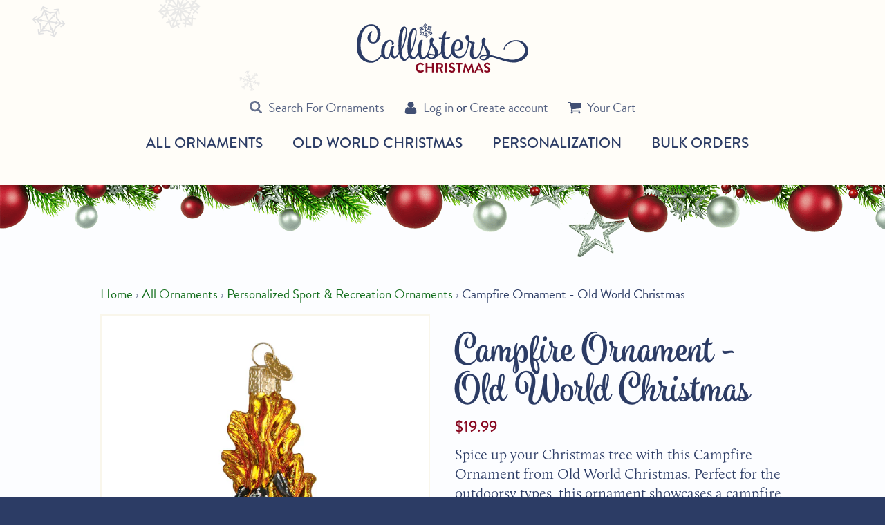

--- FILE ---
content_type: text/html; charset=utf-8
request_url: https://callisterschristmas.com/collections/personalized-sport-recreation-ornaments/products/campfire-ornament
body_size: 30690
content:
<!DOCTYPE html>
<html class="no-js supports-no-cookies" lang="en">
<head>
<link rel='preconnect dns-prefetch' href='https://triplewhale-pixel.web.app/' crossorigin />
<link rel='preconnect dns-prefetch' href='https://api.config-security.com/' crossorigin />
<script>
/* >> TriplePixel :: start*/
~function(W,H,A,L,E,_,B,N){function O(U,T,H,R){void 0===R&&(R=!1),H=new XMLHttpRequest,H.open("GET",U,!0),H.send(null),H.onreadystatechange=function(){4===H.readyState&&200===H.status?(R=H.responseText,U.includes(".txt")?eval(R):N[B]=R):(299<H.status||H.status<200)&&T&&!R&&(R=!0,O(U,T-1))}}if(N=window,!N[H+"sn"]){N[H+"sn"]=1;try{A.setItem(H,1+(0|A.getItem(H)||0)),(E=JSON.parse(A.getItem(H+"U")||"[]")).push(location.href),A.setItem(H+"U",JSON.stringify(E))}catch(e){}A.getItem('"!nC`')||(A=N,A[H]||(L=function(){return Date.now().toString(36)+"_"+Math.random().toString(36)},E=A[H]=function(t,e){return W=L(),(E._q=E._q||[]).push([W,t,e]),W},E.ch=W,B="configSecurityConfModel",N[B]=1,O("//conf.config-security.com/model",0),O("//triplewhale-pixel.web.app/triplefw.txt?",5)))}}("","TriplePixel",localStorage);
/* << TriplePixel :: end*/
</script>

  <meta charset="utf-8">
  <meta http-equiv="X-UA-Compatible" content="IE=edge">
  <meta name="viewport" content="width=device-width,initial-scale=1">
  <meta name="theme-color" content="#000000">
  <link rel="canonical" href="https://callisterschristmas.com/products/campfire-ornament">

  <!-- pinterest domain verification -->
  <meta name="p:domain_verify" content="a1e587207a1f48a8b70dc707ba0cbea2"/>
  
  <meta name="facebook-domain-verification" content="d5xg6gh98gx2g3dj3w3h0r2ivsnb1k" />
  
  
    <link rel="shortcut icon" href="//callisterschristmas.com/cdn/shop/files/favicon-32x32_32x32.png?v=1613678669" type="image/png">
  

  
  <title>
    Campfire Ornament | Old World Christmas
    
    
    
      &ndash; Callisters Christmas
    
  </title>

  
    <meta name="description" content="Get your Christmas tree ready with the Campfire Ornament from Old World Christmas. This ornament is ideal for nature enthusiasts, featuring a campfire that will ignite fond memories. Personalized Free.">
  

  <meta property="og:site_name" content="Callisters Christmas">
<meta property="og:url" content="https://callisterschristmas.com/products/campfire-ornament">
<meta property="og:title" content="Campfire Ornament - Old World Christmas">
<meta property="og:type" content="product">
<meta property="og:description" content="Get your Christmas tree ready with the Campfire Ornament from Old World Christmas. This ornament is ideal for nature enthusiasts, featuring a campfire that will ignite fond memories. Personalized Free."><meta property="og:price:amount" content="19.99">
  <meta property="og:price:currency" content="USD"><meta property="og:image" content="http://callisterschristmas.com/cdn/shop/products/CampfireOrnament-44057_400x.jpg?v=1502744108"><meta property="og:image" content="http://callisterschristmas.com/cdn/shop/products/CampfireOrnament-44057_grande_4a8f1179-1dfb-4404-9d5f-485f16105833_400x.jpg?v=1524838684">
<meta property="og:image:secure_url" content="https://callisterschristmas.com/cdn/shop/products/CampfireOrnament-44057_400x.jpg?v=1502744108">
      <meta property="og:image:width" content="400"><meta property="og:image:secure_url" content="https://callisterschristmas.com/cdn/shop/products/CampfireOrnament-44057_grande_4a8f1179-1dfb-4404-9d5f-485f16105833_400x.jpg?v=1524838684">
      <meta property="og:image:width" content="400">

<meta name="twitter:site" content="@">
<meta name="twitter:card" content="summary_large_image">
<meta name="twitter:title" content="Campfire Ornament - Old World Christmas">
<meta name="twitter:description" content="Get your Christmas tree ready with the Campfire Ornament from Old World Christmas. This ornament is ideal for nature enthusiasts, featuring a campfire that will ignite fond memories. Personalized Free.">


  <script>
      (function(d) {
          var config = {
              kitId: 'rnm1vfo',
              scriptTimeout: 3000,
              async: true
          },
          h=d.documentElement,t=setTimeout(function(){h.className=h.className.replace(/\bwf-loading\b/g,"")+" wf-inactive";},config.scriptTimeout),tk=d.createElement("script"),f=false,s=d.getElementsByTagName("script")[0],a;h.className+=" wf-loading";tk.src='https://use.typekit.net/'+config.kitId+'.js';tk.async=true;tk.onload=tk.onreadystatechange=function(){a=this.readyState;if(f||a&&a!="complete"&&a!="loaded")return;f=true;clearTimeout(t);try{Typekit.load(config)}catch(e){}};s.parentNode.insertBefore(tk,s)
      })(document);
  </script>

  <link href="//callisterschristmas.com/cdn/shop/t/3/assets/theme.scss.css?v=36041314795932553921732572112" rel="stylesheet" type="text/css" media="all" />

  <script>
    document.documentElement.className = document.documentElement.className.replace('no-js', 'js');

    window.theme = {
      strings: {
        addToCart: "Add to Cart",
        soldOut: "Temporarily Out of Stock",
        unavailable: "Unavailable"
      },
      moneyFormat: "${{amount}}"
    };
  </script>

  

  <script src="//ajax.googleapis.com/ajax/libs/jquery/2.2.3/jquery.min.js"></script>
  <script src="//callisterschristmas.com/cdn/shop/t/3/assets/vendor.js?v=105036834476855484161503663079" defer></script>
  <script src="//callisterschristmas.com/cdn/shop/t/3/assets/theme.js?v=67647878865891126761629926923" defer></script>
  <script src="//callisterschristmas.com/cdn/shop/t/3/assets/lb-temp.js?v=168066822542765498591696455773" defer></script>
  
  <script>window.performance && window.performance.mark && window.performance.mark('shopify.content_for_header.start');</script><meta name="facebook-domain-verification" content="d5xg6gh98gx2g3dj3w3h0r2ivsnb1k">
<meta id="shopify-digital-wallet" name="shopify-digital-wallet" content="/21225885/digital_wallets/dialog">
<meta name="shopify-checkout-api-token" content="0d1b7c3b96ca13c6bc7df1b734e46745">
<link rel="alternate" type="application/json+oembed" href="https://callisterschristmas.com/products/campfire-ornament.oembed">
<script async="async" src="/checkouts/internal/preloads.js?locale=en-US"></script>
<link rel="preconnect" href="https://shop.app" crossorigin="anonymous">
<script async="async" src="https://shop.app/checkouts/internal/preloads.js?locale=en-US&shop_id=21225885" crossorigin="anonymous"></script>
<script id="apple-pay-shop-capabilities" type="application/json">{"shopId":21225885,"countryCode":"US","currencyCode":"USD","merchantCapabilities":["supports3DS"],"merchantId":"gid:\/\/shopify\/Shop\/21225885","merchantName":"Callisters Christmas","requiredBillingContactFields":["postalAddress","email","phone"],"requiredShippingContactFields":["postalAddress","email","phone"],"shippingType":"shipping","supportedNetworks":["visa","masterCard","amex","discover","elo","jcb"],"total":{"type":"pending","label":"Callisters Christmas","amount":"1.00"},"shopifyPaymentsEnabled":true,"supportsSubscriptions":true}</script>
<script id="shopify-features" type="application/json">{"accessToken":"0d1b7c3b96ca13c6bc7df1b734e46745","betas":["rich-media-storefront-analytics"],"domain":"callisterschristmas.com","predictiveSearch":true,"shopId":21225885,"locale":"en"}</script>
<script>var Shopify = Shopify || {};
Shopify.shop = "callisters-christmas.myshopify.com";
Shopify.locale = "en";
Shopify.currency = {"active":"USD","rate":"1.0"};
Shopify.country = "US";
Shopify.theme = {"name":"callisters","id":173068370,"schema_name":"Slate","schema_version":"0.10.2","theme_store_id":null,"role":"main"};
Shopify.theme.handle = "null";
Shopify.theme.style = {"id":null,"handle":null};
Shopify.cdnHost = "callisterschristmas.com/cdn";
Shopify.routes = Shopify.routes || {};
Shopify.routes.root = "/";</script>
<script type="module">!function(o){(o.Shopify=o.Shopify||{}).modules=!0}(window);</script>
<script>!function(o){function n(){var o=[];function n(){o.push(Array.prototype.slice.apply(arguments))}return n.q=o,n}var t=o.Shopify=o.Shopify||{};t.loadFeatures=n(),t.autoloadFeatures=n()}(window);</script>
<script>
  window.ShopifyPay = window.ShopifyPay || {};
  window.ShopifyPay.apiHost = "shop.app\/pay";
  window.ShopifyPay.redirectState = null;
</script>
<script id="shop-js-analytics" type="application/json">{"pageType":"product"}</script>
<script defer="defer" async type="module" src="//callisterschristmas.com/cdn/shopifycloud/shop-js/modules/v2/client.init-shop-cart-sync_WVOgQShq.en.esm.js"></script>
<script defer="defer" async type="module" src="//callisterschristmas.com/cdn/shopifycloud/shop-js/modules/v2/chunk.common_C_13GLB1.esm.js"></script>
<script defer="defer" async type="module" src="//callisterschristmas.com/cdn/shopifycloud/shop-js/modules/v2/chunk.modal_CLfMGd0m.esm.js"></script>
<script type="module">
  await import("//callisterschristmas.com/cdn/shopifycloud/shop-js/modules/v2/client.init-shop-cart-sync_WVOgQShq.en.esm.js");
await import("//callisterschristmas.com/cdn/shopifycloud/shop-js/modules/v2/chunk.common_C_13GLB1.esm.js");
await import("//callisterschristmas.com/cdn/shopifycloud/shop-js/modules/v2/chunk.modal_CLfMGd0m.esm.js");

  window.Shopify.SignInWithShop?.initShopCartSync?.({"fedCMEnabled":true,"windoidEnabled":true});

</script>
<script>
  window.Shopify = window.Shopify || {};
  if (!window.Shopify.featureAssets) window.Shopify.featureAssets = {};
  window.Shopify.featureAssets['shop-js'] = {"init-fed-cm":["modules/v2/client.init-fed-cm_BucUoe6W.en.esm.js","modules/v2/chunk.common_C_13GLB1.esm.js","modules/v2/chunk.modal_CLfMGd0m.esm.js"],"shop-cart-sync":["modules/v2/client.shop-cart-sync_DuR37GeY.en.esm.js","modules/v2/chunk.common_C_13GLB1.esm.js","modules/v2/chunk.modal_CLfMGd0m.esm.js"],"init-shop-email-lookup-coordinator":["modules/v2/client.init-shop-email-lookup-coordinator_CzjY5t9o.en.esm.js","modules/v2/chunk.common_C_13GLB1.esm.js","modules/v2/chunk.modal_CLfMGd0m.esm.js"],"shop-cash-offers":["modules/v2/client.shop-cash-offers_BmULhtno.en.esm.js","modules/v2/chunk.common_C_13GLB1.esm.js","modules/v2/chunk.modal_CLfMGd0m.esm.js"],"shop-login-button":["modules/v2/client.shop-login-button_DJ5ldayH.en.esm.js","modules/v2/chunk.common_C_13GLB1.esm.js","modules/v2/chunk.modal_CLfMGd0m.esm.js"],"shop-toast-manager":["modules/v2/client.shop-toast-manager_B0JfrpKj.en.esm.js","modules/v2/chunk.common_C_13GLB1.esm.js","modules/v2/chunk.modal_CLfMGd0m.esm.js"],"pay-button":["modules/v2/client.pay-button_CrPSEbOK.en.esm.js","modules/v2/chunk.common_C_13GLB1.esm.js","modules/v2/chunk.modal_CLfMGd0m.esm.js"],"init-shop-cart-sync":["modules/v2/client.init-shop-cart-sync_WVOgQShq.en.esm.js","modules/v2/chunk.common_C_13GLB1.esm.js","modules/v2/chunk.modal_CLfMGd0m.esm.js"],"init-customer-accounts":["modules/v2/client.init-customer-accounts_jNk9cPYQ.en.esm.js","modules/v2/client.shop-login-button_DJ5ldayH.en.esm.js","modules/v2/chunk.common_C_13GLB1.esm.js","modules/v2/chunk.modal_CLfMGd0m.esm.js"],"init-customer-accounts-sign-up":["modules/v2/client.init-customer-accounts-sign-up_CnczCz9H.en.esm.js","modules/v2/client.shop-login-button_DJ5ldayH.en.esm.js","modules/v2/chunk.common_C_13GLB1.esm.js","modules/v2/chunk.modal_CLfMGd0m.esm.js"],"init-windoid":["modules/v2/client.init-windoid_DuP9q_di.en.esm.js","modules/v2/chunk.common_C_13GLB1.esm.js","modules/v2/chunk.modal_CLfMGd0m.esm.js"],"shop-button":["modules/v2/client.shop-button_B_U3bv27.en.esm.js","modules/v2/chunk.common_C_13GLB1.esm.js","modules/v2/chunk.modal_CLfMGd0m.esm.js"],"avatar":["modules/v2/client.avatar_BTnouDA3.en.esm.js"],"shop-login":["modules/v2/client.shop-login_B9ccPdmx.en.esm.js","modules/v2/chunk.common_C_13GLB1.esm.js","modules/v2/chunk.modal_CLfMGd0m.esm.js"],"checkout-modal":["modules/v2/client.checkout-modal_pBPyh9w8.en.esm.js","modules/v2/chunk.common_C_13GLB1.esm.js","modules/v2/chunk.modal_CLfMGd0m.esm.js"],"shop-follow-button":["modules/v2/client.shop-follow-button_CsYC63q7.en.esm.js","modules/v2/chunk.common_C_13GLB1.esm.js","modules/v2/chunk.modal_CLfMGd0m.esm.js"],"init-shop-for-new-customer-accounts":["modules/v2/client.init-shop-for-new-customer-accounts_BUoCy7a5.en.esm.js","modules/v2/client.shop-login-button_DJ5ldayH.en.esm.js","modules/v2/chunk.common_C_13GLB1.esm.js","modules/v2/chunk.modal_CLfMGd0m.esm.js"],"lead-capture":["modules/v2/client.lead-capture_D0K_KgYb.en.esm.js","modules/v2/chunk.common_C_13GLB1.esm.js","modules/v2/chunk.modal_CLfMGd0m.esm.js"],"payment-terms":["modules/v2/client.payment-terms_DvAbEhzd.en.esm.js","modules/v2/chunk.common_C_13GLB1.esm.js","modules/v2/chunk.modal_CLfMGd0m.esm.js"]};
</script>
<script>(function() {
  var isLoaded = false;
  function asyncLoad() {
    if (isLoaded) return;
    isLoaded = true;
    var urls = ["https:\/\/productoptions.w3apps.co\/js\/options.js?shop=callisters-christmas.myshopify.com","https:\/\/chimpstatic.com\/mcjs-connected\/js\/users\/904729798847f52f9e7bde1ad\/1301f3dc13b8c2001a25988f6.js?shop=callisters-christmas.myshopify.com","https:\/\/cdn.attn.tv\/callisterschristmas\/dtag.js?shop=callisters-christmas.myshopify.com","https:\/\/triplewhale-pixel.web.app\/triplepx.js?shop=callisters-christmas.myshopify.com","https:\/\/triplewhale-pixel.web.app\/triplefw.js?shop=callisters-christmas.myshopify.com","\/\/searchserverapi.com\/widgets\/shopify\/init.js?a=6n0k6c2L5P\u0026shop=callisters-christmas.myshopify.com","https:\/\/cdn.recovermycart.com\/scripts\/CartJS_v2.min.js?shop=callisters-christmas.myshopify.com\u0026shop=callisters-christmas.myshopify.com","https:\/\/storage.nfcube.com\/instafeed-84b344d156fdf8841e215dc98302fe4d.js?shop=callisters-christmas.myshopify.com","https:\/\/cdn.hextom.com\/js\/freeshippingbar.js?shop=callisters-christmas.myshopify.com"];
    for (var i = 0; i < urls.length; i++) {
      var s = document.createElement('script');
      s.type = 'text/javascript';
      s.async = true;
      s.src = urls[i];
      var x = document.getElementsByTagName('script')[0];
      x.parentNode.insertBefore(s, x);
    }
  };
  if(window.attachEvent) {
    window.attachEvent('onload', asyncLoad);
  } else {
    window.addEventListener('load', asyncLoad, false);
  }
})();</script>
<script id="__st">var __st={"a":21225885,"offset":-21600,"reqid":"9aeb3cfc-b293-4d6b-837f-f7ac507b04a4-1769714466","pageurl":"callisterschristmas.com\/collections\/personalized-sport-recreation-ornaments\/products\/campfire-ornament","u":"f3828ab7ae0f","p":"product","rtyp":"product","rid":10108171154};</script>
<script>window.ShopifyPaypalV4VisibilityTracking = true;</script>
<script id="captcha-bootstrap">!function(){'use strict';const t='contact',e='account',n='new_comment',o=[[t,t],['blogs',n],['comments',n],[t,'customer']],c=[[e,'customer_login'],[e,'guest_login'],[e,'recover_customer_password'],[e,'create_customer']],r=t=>t.map((([t,e])=>`form[action*='/${t}']:not([data-nocaptcha='true']) input[name='form_type'][value='${e}']`)).join(','),a=t=>()=>t?[...document.querySelectorAll(t)].map((t=>t.form)):[];function s(){const t=[...o],e=r(t);return a(e)}const i='password',u='form_key',d=['recaptcha-v3-token','g-recaptcha-response','h-captcha-response',i],f=()=>{try{return window.sessionStorage}catch{return}},m='__shopify_v',_=t=>t.elements[u];function p(t,e,n=!1){try{const o=window.sessionStorage,c=JSON.parse(o.getItem(e)),{data:r}=function(t){const{data:e,action:n}=t;return t[m]||n?{data:e,action:n}:{data:t,action:n}}(c);for(const[e,n]of Object.entries(r))t.elements[e]&&(t.elements[e].value=n);n&&o.removeItem(e)}catch(o){console.error('form repopulation failed',{error:o})}}const l='form_type',E='cptcha';function T(t){t.dataset[E]=!0}const w=window,h=w.document,L='Shopify',v='ce_forms',y='captcha';let A=!1;((t,e)=>{const n=(g='f06e6c50-85a8-45c8-87d0-21a2b65856fe',I='https://cdn.shopify.com/shopifycloud/storefront-forms-hcaptcha/ce_storefront_forms_captcha_hcaptcha.v1.5.2.iife.js',D={infoText:'Protected by hCaptcha',privacyText:'Privacy',termsText:'Terms'},(t,e,n)=>{const o=w[L][v],c=o.bindForm;if(c)return c(t,g,e,D).then(n);var r;o.q.push([[t,g,e,D],n]),r=I,A||(h.body.append(Object.assign(h.createElement('script'),{id:'captcha-provider',async:!0,src:r})),A=!0)});var g,I,D;w[L]=w[L]||{},w[L][v]=w[L][v]||{},w[L][v].q=[],w[L][y]=w[L][y]||{},w[L][y].protect=function(t,e){n(t,void 0,e),T(t)},Object.freeze(w[L][y]),function(t,e,n,w,h,L){const[v,y,A,g]=function(t,e,n){const i=e?o:[],u=t?c:[],d=[...i,...u],f=r(d),m=r(i),_=r(d.filter((([t,e])=>n.includes(e))));return[a(f),a(m),a(_),s()]}(w,h,L),I=t=>{const e=t.target;return e instanceof HTMLFormElement?e:e&&e.form},D=t=>v().includes(t);t.addEventListener('submit',(t=>{const e=I(t);if(!e)return;const n=D(e)&&!e.dataset.hcaptchaBound&&!e.dataset.recaptchaBound,o=_(e),c=g().includes(e)&&(!o||!o.value);(n||c)&&t.preventDefault(),c&&!n&&(function(t){try{if(!f())return;!function(t){const e=f();if(!e)return;const n=_(t);if(!n)return;const o=n.value;o&&e.removeItem(o)}(t);const e=Array.from(Array(32),(()=>Math.random().toString(36)[2])).join('');!function(t,e){_(t)||t.append(Object.assign(document.createElement('input'),{type:'hidden',name:u})),t.elements[u].value=e}(t,e),function(t,e){const n=f();if(!n)return;const o=[...t.querySelectorAll(`input[type='${i}']`)].map((({name:t})=>t)),c=[...d,...o],r={};for(const[a,s]of new FormData(t).entries())c.includes(a)||(r[a]=s);n.setItem(e,JSON.stringify({[m]:1,action:t.action,data:r}))}(t,e)}catch(e){console.error('failed to persist form',e)}}(e),e.submit())}));const S=(t,e)=>{t&&!t.dataset[E]&&(n(t,e.some((e=>e===t))),T(t))};for(const o of['focusin','change'])t.addEventListener(o,(t=>{const e=I(t);D(e)&&S(e,y())}));const B=e.get('form_key'),M=e.get(l),P=B&&M;t.addEventListener('DOMContentLoaded',(()=>{const t=y();if(P)for(const e of t)e.elements[l].value===M&&p(e,B);[...new Set([...A(),...v().filter((t=>'true'===t.dataset.shopifyCaptcha))])].forEach((e=>S(e,t)))}))}(h,new URLSearchParams(w.location.search),n,t,e,['guest_login'])})(!0,!0)}();</script>
<script integrity="sha256-4kQ18oKyAcykRKYeNunJcIwy7WH5gtpwJnB7kiuLZ1E=" data-source-attribution="shopify.loadfeatures" defer="defer" src="//callisterschristmas.com/cdn/shopifycloud/storefront/assets/storefront/load_feature-a0a9edcb.js" crossorigin="anonymous"></script>
<script crossorigin="anonymous" defer="defer" src="//callisterschristmas.com/cdn/shopifycloud/storefront/assets/shopify_pay/storefront-65b4c6d7.js?v=20250812"></script>
<script data-source-attribution="shopify.dynamic_checkout.dynamic.init">var Shopify=Shopify||{};Shopify.PaymentButton=Shopify.PaymentButton||{isStorefrontPortableWallets:!0,init:function(){window.Shopify.PaymentButton.init=function(){};var t=document.createElement("script");t.src="https://callisterschristmas.com/cdn/shopifycloud/portable-wallets/latest/portable-wallets.en.js",t.type="module",document.head.appendChild(t)}};
</script>
<script data-source-attribution="shopify.dynamic_checkout.buyer_consent">
  function portableWalletsHideBuyerConsent(e){var t=document.getElementById("shopify-buyer-consent"),n=document.getElementById("shopify-subscription-policy-button");t&&n&&(t.classList.add("hidden"),t.setAttribute("aria-hidden","true"),n.removeEventListener("click",e))}function portableWalletsShowBuyerConsent(e){var t=document.getElementById("shopify-buyer-consent"),n=document.getElementById("shopify-subscription-policy-button");t&&n&&(t.classList.remove("hidden"),t.removeAttribute("aria-hidden"),n.addEventListener("click",e))}window.Shopify?.PaymentButton&&(window.Shopify.PaymentButton.hideBuyerConsent=portableWalletsHideBuyerConsent,window.Shopify.PaymentButton.showBuyerConsent=portableWalletsShowBuyerConsent);
</script>
<script data-source-attribution="shopify.dynamic_checkout.cart.bootstrap">document.addEventListener("DOMContentLoaded",(function(){function t(){return document.querySelector("shopify-accelerated-checkout-cart, shopify-accelerated-checkout")}if(t())Shopify.PaymentButton.init();else{new MutationObserver((function(e,n){t()&&(Shopify.PaymentButton.init(),n.disconnect())})).observe(document.body,{childList:!0,subtree:!0})}}));
</script>
<link id="shopify-accelerated-checkout-styles" rel="stylesheet" media="screen" href="https://callisterschristmas.com/cdn/shopifycloud/portable-wallets/latest/accelerated-checkout-backwards-compat.css" crossorigin="anonymous">
<style id="shopify-accelerated-checkout-cart">
        #shopify-buyer-consent {
  margin-top: 1em;
  display: inline-block;
  width: 100%;
}

#shopify-buyer-consent.hidden {
  display: none;
}

#shopify-subscription-policy-button {
  background: none;
  border: none;
  padding: 0;
  text-decoration: underline;
  font-size: inherit;
  cursor: pointer;
}

#shopify-subscription-policy-button::before {
  box-shadow: none;
}

      </style>

<script>window.performance && window.performance.mark && window.performance.mark('shopify.content_for_header.end');</script>

  <!-- Google Tag Manager -->
  <script>(function(w,d,s,l,i){w[l]=w[l]||[];w[l].push({'gtm.start':
  new Date().getTime(),event:'gtm.js'});var f=d.getElementsByTagName(s)[0],
  j=d.createElement(s),dl=l!='dataLayer'?'&l='+l:'';j.async=true;j.src=
  'https://www.googletagmanager.com/gtm.js?id='+i+dl;f.parentNode.insertBefore(j,f);
  })(window,document,'script','dataLayer','GTM-MLW95Z5');</script>
  <!-- End Google Tag Manager -->
<!-- BEGIN app block: shopify://apps/simprosys-google-shopping-feed/blocks/core_settings_block/1f0b859e-9fa6-4007-97e8-4513aff5ff3b --><!-- BEGIN: GSF App Core Tags & Scripts by Simprosys Google Shopping Feed -->









<!-- END: GSF App Core Tags & Scripts by Simprosys Google Shopping Feed -->
<!-- END app block --><script src="https://cdn.shopify.com/extensions/019c01fa-9ce0-79ec-b6b6-15821b44e72d/free-shipping-bar-120/assets/freeshippingbar.js" type="text/javascript" defer="defer"></script>
<link href="https://monorail-edge.shopifysvc.com" rel="dns-prefetch">
<script>(function(){if ("sendBeacon" in navigator && "performance" in window) {try {var session_token_from_headers = performance.getEntriesByType('navigation')[0].serverTiming.find(x => x.name == '_s').description;} catch {var session_token_from_headers = undefined;}var session_cookie_matches = document.cookie.match(/_shopify_s=([^;]*)/);var session_token_from_cookie = session_cookie_matches && session_cookie_matches.length === 2 ? session_cookie_matches[1] : "";var session_token = session_token_from_headers || session_token_from_cookie || "";function handle_abandonment_event(e) {var entries = performance.getEntries().filter(function(entry) {return /monorail-edge.shopifysvc.com/.test(entry.name);});if (!window.abandonment_tracked && entries.length === 0) {window.abandonment_tracked = true;var currentMs = Date.now();var navigation_start = performance.timing.navigationStart;var payload = {shop_id: 21225885,url: window.location.href,navigation_start,duration: currentMs - navigation_start,session_token,page_type: "product"};window.navigator.sendBeacon("https://monorail-edge.shopifysvc.com/v1/produce", JSON.stringify({schema_id: "online_store_buyer_site_abandonment/1.1",payload: payload,metadata: {event_created_at_ms: currentMs,event_sent_at_ms: currentMs}}));}}window.addEventListener('pagehide', handle_abandonment_event);}}());</script>
<script id="web-pixels-manager-setup">(function e(e,d,r,n,o){if(void 0===o&&(o={}),!Boolean(null===(a=null===(i=window.Shopify)||void 0===i?void 0:i.analytics)||void 0===a?void 0:a.replayQueue)){var i,a;window.Shopify=window.Shopify||{};var t=window.Shopify;t.analytics=t.analytics||{};var s=t.analytics;s.replayQueue=[],s.publish=function(e,d,r){return s.replayQueue.push([e,d,r]),!0};try{self.performance.mark("wpm:start")}catch(e){}var l=function(){var e={modern:/Edge?\/(1{2}[4-9]|1[2-9]\d|[2-9]\d{2}|\d{4,})\.\d+(\.\d+|)|Firefox\/(1{2}[4-9]|1[2-9]\d|[2-9]\d{2}|\d{4,})\.\d+(\.\d+|)|Chrom(ium|e)\/(9{2}|\d{3,})\.\d+(\.\d+|)|(Maci|X1{2}).+ Version\/(15\.\d+|(1[6-9]|[2-9]\d|\d{3,})\.\d+)([,.]\d+|)( \(\w+\)|)( Mobile\/\w+|) Safari\/|Chrome.+OPR\/(9{2}|\d{3,})\.\d+\.\d+|(CPU[ +]OS|iPhone[ +]OS|CPU[ +]iPhone|CPU IPhone OS|CPU iPad OS)[ +]+(15[._]\d+|(1[6-9]|[2-9]\d|\d{3,})[._]\d+)([._]\d+|)|Android:?[ /-](13[3-9]|1[4-9]\d|[2-9]\d{2}|\d{4,})(\.\d+|)(\.\d+|)|Android.+Firefox\/(13[5-9]|1[4-9]\d|[2-9]\d{2}|\d{4,})\.\d+(\.\d+|)|Android.+Chrom(ium|e)\/(13[3-9]|1[4-9]\d|[2-9]\d{2}|\d{4,})\.\d+(\.\d+|)|SamsungBrowser\/([2-9]\d|\d{3,})\.\d+/,legacy:/Edge?\/(1[6-9]|[2-9]\d|\d{3,})\.\d+(\.\d+|)|Firefox\/(5[4-9]|[6-9]\d|\d{3,})\.\d+(\.\d+|)|Chrom(ium|e)\/(5[1-9]|[6-9]\d|\d{3,})\.\d+(\.\d+|)([\d.]+$|.*Safari\/(?![\d.]+ Edge\/[\d.]+$))|(Maci|X1{2}).+ Version\/(10\.\d+|(1[1-9]|[2-9]\d|\d{3,})\.\d+)([,.]\d+|)( \(\w+\)|)( Mobile\/\w+|) Safari\/|Chrome.+OPR\/(3[89]|[4-9]\d|\d{3,})\.\d+\.\d+|(CPU[ +]OS|iPhone[ +]OS|CPU[ +]iPhone|CPU IPhone OS|CPU iPad OS)[ +]+(10[._]\d+|(1[1-9]|[2-9]\d|\d{3,})[._]\d+)([._]\d+|)|Android:?[ /-](13[3-9]|1[4-9]\d|[2-9]\d{2}|\d{4,})(\.\d+|)(\.\d+|)|Mobile Safari.+OPR\/([89]\d|\d{3,})\.\d+\.\d+|Android.+Firefox\/(13[5-9]|1[4-9]\d|[2-9]\d{2}|\d{4,})\.\d+(\.\d+|)|Android.+Chrom(ium|e)\/(13[3-9]|1[4-9]\d|[2-9]\d{2}|\d{4,})\.\d+(\.\d+|)|Android.+(UC? ?Browser|UCWEB|U3)[ /]?(15\.([5-9]|\d{2,})|(1[6-9]|[2-9]\d|\d{3,})\.\d+)\.\d+|SamsungBrowser\/(5\.\d+|([6-9]|\d{2,})\.\d+)|Android.+MQ{2}Browser\/(14(\.(9|\d{2,})|)|(1[5-9]|[2-9]\d|\d{3,})(\.\d+|))(\.\d+|)|K[Aa][Ii]OS\/(3\.\d+|([4-9]|\d{2,})\.\d+)(\.\d+|)/},d=e.modern,r=e.legacy,n=navigator.userAgent;return n.match(d)?"modern":n.match(r)?"legacy":"unknown"}(),u="modern"===l?"modern":"legacy",c=(null!=n?n:{modern:"",legacy:""})[u],f=function(e){return[e.baseUrl,"/wpm","/b",e.hashVersion,"modern"===e.buildTarget?"m":"l",".js"].join("")}({baseUrl:d,hashVersion:r,buildTarget:u}),m=function(e){var d=e.version,r=e.bundleTarget,n=e.surface,o=e.pageUrl,i=e.monorailEndpoint;return{emit:function(e){var a=e.status,t=e.errorMsg,s=(new Date).getTime(),l=JSON.stringify({metadata:{event_sent_at_ms:s},events:[{schema_id:"web_pixels_manager_load/3.1",payload:{version:d,bundle_target:r,page_url:o,status:a,surface:n,error_msg:t},metadata:{event_created_at_ms:s}}]});if(!i)return console&&console.warn&&console.warn("[Web Pixels Manager] No Monorail endpoint provided, skipping logging."),!1;try{return self.navigator.sendBeacon.bind(self.navigator)(i,l)}catch(e){}var u=new XMLHttpRequest;try{return u.open("POST",i,!0),u.setRequestHeader("Content-Type","text/plain"),u.send(l),!0}catch(e){return console&&console.warn&&console.warn("[Web Pixels Manager] Got an unhandled error while logging to Monorail."),!1}}}}({version:r,bundleTarget:l,surface:e.surface,pageUrl:self.location.href,monorailEndpoint:e.monorailEndpoint});try{o.browserTarget=l,function(e){var d=e.src,r=e.async,n=void 0===r||r,o=e.onload,i=e.onerror,a=e.sri,t=e.scriptDataAttributes,s=void 0===t?{}:t,l=document.createElement("script"),u=document.querySelector("head"),c=document.querySelector("body");if(l.async=n,l.src=d,a&&(l.integrity=a,l.crossOrigin="anonymous"),s)for(var f in s)if(Object.prototype.hasOwnProperty.call(s,f))try{l.dataset[f]=s[f]}catch(e){}if(o&&l.addEventListener("load",o),i&&l.addEventListener("error",i),u)u.appendChild(l);else{if(!c)throw new Error("Did not find a head or body element to append the script");c.appendChild(l)}}({src:f,async:!0,onload:function(){if(!function(){var e,d;return Boolean(null===(d=null===(e=window.Shopify)||void 0===e?void 0:e.analytics)||void 0===d?void 0:d.initialized)}()){var d=window.webPixelsManager.init(e)||void 0;if(d){var r=window.Shopify.analytics;r.replayQueue.forEach((function(e){var r=e[0],n=e[1],o=e[2];d.publishCustomEvent(r,n,o)})),r.replayQueue=[],r.publish=d.publishCustomEvent,r.visitor=d.visitor,r.initialized=!0}}},onerror:function(){return m.emit({status:"failed",errorMsg:"".concat(f," has failed to load")})},sri:function(e){var d=/^sha384-[A-Za-z0-9+/=]+$/;return"string"==typeof e&&d.test(e)}(c)?c:"",scriptDataAttributes:o}),m.emit({status:"loading"})}catch(e){m.emit({status:"failed",errorMsg:(null==e?void 0:e.message)||"Unknown error"})}}})({shopId: 21225885,storefrontBaseUrl: "https://callisterschristmas.com",extensionsBaseUrl: "https://extensions.shopifycdn.com/cdn/shopifycloud/web-pixels-manager",monorailEndpoint: "https://monorail-edge.shopifysvc.com/unstable/produce_batch",surface: "storefront-renderer",enabledBetaFlags: ["2dca8a86"],webPixelsConfigList: [{"id":"1092714561","configuration":"{\"account_ID\":\"991679\",\"google_analytics_tracking_tag\":\"1\",\"measurement_id\":\"2\",\"api_secret\":\"3\",\"shop_settings\":\"{\\\"custom_pixel_script\\\":\\\"https:\\\\\\\/\\\\\\\/storage.googleapis.com\\\\\\\/gsf-scripts\\\\\\\/custom-pixels\\\\\\\/callisters-christmas.js\\\"}\"}","eventPayloadVersion":"v1","runtimeContext":"LAX","scriptVersion":"c6b888297782ed4a1cba19cda43d6625","type":"APP","apiClientId":1558137,"privacyPurposes":[],"dataSharingAdjustments":{"protectedCustomerApprovalScopes":["read_customer_address","read_customer_email","read_customer_name","read_customer_personal_data","read_customer_phone"]}},{"id":"802095169","configuration":"{\"shopId\":\"callisters-christmas.myshopify.com\"}","eventPayloadVersion":"v1","runtimeContext":"STRICT","scriptVersion":"674c31de9c131805829c42a983792da6","type":"APP","apiClientId":2753413,"privacyPurposes":["ANALYTICS","MARKETING","SALE_OF_DATA"],"dataSharingAdjustments":{"protectedCustomerApprovalScopes":["read_customer_address","read_customer_email","read_customer_name","read_customer_personal_data","read_customer_phone"]}},{"id":"354156609","configuration":"{\"config\":\"{\\\"google_tag_ids\\\":[\\\"G-3N0FGC4T58\\\",\\\"AW-834484187\\\"],\\\"gtag_events\\\":[{\\\"type\\\":\\\"begin_checkout\\\",\\\"action_label\\\":[\\\"G-3N0FGC4T58\\\",\\\"AW-834484187\\\/zj5_CP6j9ccZENvv9I0D\\\"]},{\\\"type\\\":\\\"search\\\",\\\"action_label\\\":\\\"G-3N0FGC4T58\\\"},{\\\"type\\\":\\\"view_item\\\",\\\"action_label\\\":\\\"G-3N0FGC4T58\\\"},{\\\"type\\\":\\\"purchase\\\",\\\"action_label\\\":[\\\"G-3N0FGC4T58\\\",\\\"AW-834484187\\\/DU-jCIyj5ccZENvv9I0D\\\"]},{\\\"type\\\":\\\"page_view\\\",\\\"action_label\\\":\\\"G-3N0FGC4T58\\\"},{\\\"type\\\":\\\"add_payment_info\\\",\\\"action_label\\\":\\\"G-3N0FGC4T58\\\"},{\\\"type\\\":\\\"add_to_cart\\\",\\\"action_label\\\":[\\\"G-3N0FGC4T58\\\",\\\"AW-834484187\\\/uR_JCPel9ccZENvv9I0D\\\"]}],\\\"enable_monitoring_mode\\\":false}\"}","eventPayloadVersion":"v1","runtimeContext":"OPEN","scriptVersion":"b2a88bafab3e21179ed38636efcd8a93","type":"APP","apiClientId":1780363,"privacyPurposes":[],"dataSharingAdjustments":{"protectedCustomerApprovalScopes":["read_customer_address","read_customer_email","read_customer_name","read_customer_personal_data","read_customer_phone"]}},{"id":"312475713","configuration":"{\"pixelCode\":\"C59L6KML9DN85AIPC6JG\"}","eventPayloadVersion":"v1","runtimeContext":"STRICT","scriptVersion":"22e92c2ad45662f435e4801458fb78cc","type":"APP","apiClientId":4383523,"privacyPurposes":["ANALYTICS","MARKETING","SALE_OF_DATA"],"dataSharingAdjustments":{"protectedCustomerApprovalScopes":["read_customer_address","read_customer_email","read_customer_name","read_customer_personal_data","read_customer_phone"]}},{"id":"179273793","configuration":"{\"apiKey\":\"6n0k6c2L5P\", \"host\":\"searchserverapi.com\"}","eventPayloadVersion":"v1","runtimeContext":"STRICT","scriptVersion":"5559ea45e47b67d15b30b79e7c6719da","type":"APP","apiClientId":578825,"privacyPurposes":["ANALYTICS"],"dataSharingAdjustments":{"protectedCustomerApprovalScopes":["read_customer_personal_data"]}},{"id":"133464129","configuration":"{\"pixel_id\":\"787451085123693\",\"pixel_type\":\"facebook_pixel\",\"metaapp_system_user_token\":\"-\"}","eventPayloadVersion":"v1","runtimeContext":"OPEN","scriptVersion":"ca16bc87fe92b6042fbaa3acc2fbdaa6","type":"APP","apiClientId":2329312,"privacyPurposes":["ANALYTICS","MARKETING","SALE_OF_DATA"],"dataSharingAdjustments":{"protectedCustomerApprovalScopes":["read_customer_address","read_customer_email","read_customer_name","read_customer_personal_data","read_customer_phone"]}},{"id":"39977025","configuration":"{\"tagID\":\"2613986693436\"}","eventPayloadVersion":"v1","runtimeContext":"STRICT","scriptVersion":"18031546ee651571ed29edbe71a3550b","type":"APP","apiClientId":3009811,"privacyPurposes":["ANALYTICS","MARKETING","SALE_OF_DATA"],"dataSharingAdjustments":{"protectedCustomerApprovalScopes":["read_customer_address","read_customer_email","read_customer_name","read_customer_personal_data","read_customer_phone"]}},{"id":"shopify-app-pixel","configuration":"{}","eventPayloadVersion":"v1","runtimeContext":"STRICT","scriptVersion":"0450","apiClientId":"shopify-pixel","type":"APP","privacyPurposes":["ANALYTICS","MARKETING"]},{"id":"shopify-custom-pixel","eventPayloadVersion":"v1","runtimeContext":"LAX","scriptVersion":"0450","apiClientId":"shopify-pixel","type":"CUSTOM","privacyPurposes":["ANALYTICS","MARKETING"]}],isMerchantRequest: false,initData: {"shop":{"name":"Callisters Christmas","paymentSettings":{"currencyCode":"USD"},"myshopifyDomain":"callisters-christmas.myshopify.com","countryCode":"US","storefrontUrl":"https:\/\/callisterschristmas.com"},"customer":null,"cart":null,"checkout":null,"productVariants":[{"price":{"amount":19.99,"currencyCode":"USD"},"product":{"title":"Campfire Ornament - Old World Christmas","vendor":"Old World Christmas","id":"10108171154","untranslatedTitle":"Campfire Ornament - Old World Christmas","url":"\/products\/campfire-ornament","type":"Holiday Ornaments"},"id":"39268715794","image":{"src":"\/\/callisterschristmas.com\/cdn\/shop\/products\/CampfireOrnament-44057.jpg?v=1502744108"},"sku":"44057","title":"Default Title","untranslatedTitle":"Default Title"}],"purchasingCompany":null},},"https://callisterschristmas.com/cdn","1d2a099fw23dfb22ep557258f5m7a2edbae",{"modern":"","legacy":""},{"shopId":"21225885","storefrontBaseUrl":"https:\/\/callisterschristmas.com","extensionBaseUrl":"https:\/\/extensions.shopifycdn.com\/cdn\/shopifycloud\/web-pixels-manager","surface":"storefront-renderer","enabledBetaFlags":"[\"2dca8a86\"]","isMerchantRequest":"false","hashVersion":"1d2a099fw23dfb22ep557258f5m7a2edbae","publish":"custom","events":"[[\"page_viewed\",{}],[\"product_viewed\",{\"productVariant\":{\"price\":{\"amount\":19.99,\"currencyCode\":\"USD\"},\"product\":{\"title\":\"Campfire Ornament - Old World Christmas\",\"vendor\":\"Old World Christmas\",\"id\":\"10108171154\",\"untranslatedTitle\":\"Campfire Ornament - Old World Christmas\",\"url\":\"\/products\/campfire-ornament\",\"type\":\"Holiday Ornaments\"},\"id\":\"39268715794\",\"image\":{\"src\":\"\/\/callisterschristmas.com\/cdn\/shop\/products\/CampfireOrnament-44057.jpg?v=1502744108\"},\"sku\":\"44057\",\"title\":\"Default Title\",\"untranslatedTitle\":\"Default Title\"}}]]"});</script><script>
  window.ShopifyAnalytics = window.ShopifyAnalytics || {};
  window.ShopifyAnalytics.meta = window.ShopifyAnalytics.meta || {};
  window.ShopifyAnalytics.meta.currency = 'USD';
  var meta = {"product":{"id":10108171154,"gid":"gid:\/\/shopify\/Product\/10108171154","vendor":"Old World Christmas","type":"Holiday Ornaments","handle":"campfire-ornament","variants":[{"id":39268715794,"price":1999,"name":"Campfire Ornament - Old World Christmas","public_title":null,"sku":"44057"}],"remote":false},"page":{"pageType":"product","resourceType":"product","resourceId":10108171154,"requestId":"9aeb3cfc-b293-4d6b-837f-f7ac507b04a4-1769714466"}};
  for (var attr in meta) {
    window.ShopifyAnalytics.meta[attr] = meta[attr];
  }
</script>
<script class="analytics">
  (function () {
    var customDocumentWrite = function(content) {
      var jquery = null;

      if (window.jQuery) {
        jquery = window.jQuery;
      } else if (window.Checkout && window.Checkout.$) {
        jquery = window.Checkout.$;
      }

      if (jquery) {
        jquery('body').append(content);
      }
    };

    var hasLoggedConversion = function(token) {
      if (token) {
        return document.cookie.indexOf('loggedConversion=' + token) !== -1;
      }
      return false;
    }

    var setCookieIfConversion = function(token) {
      if (token) {
        var twoMonthsFromNow = new Date(Date.now());
        twoMonthsFromNow.setMonth(twoMonthsFromNow.getMonth() + 2);

        document.cookie = 'loggedConversion=' + token + '; expires=' + twoMonthsFromNow;
      }
    }

    var trekkie = window.ShopifyAnalytics.lib = window.trekkie = window.trekkie || [];
    if (trekkie.integrations) {
      return;
    }
    trekkie.methods = [
      'identify',
      'page',
      'ready',
      'track',
      'trackForm',
      'trackLink'
    ];
    trekkie.factory = function(method) {
      return function() {
        var args = Array.prototype.slice.call(arguments);
        args.unshift(method);
        trekkie.push(args);
        return trekkie;
      };
    };
    for (var i = 0; i < trekkie.methods.length; i++) {
      var key = trekkie.methods[i];
      trekkie[key] = trekkie.factory(key);
    }
    trekkie.load = function(config) {
      trekkie.config = config || {};
      trekkie.config.initialDocumentCookie = document.cookie;
      var first = document.getElementsByTagName('script')[0];
      var script = document.createElement('script');
      script.type = 'text/javascript';
      script.onerror = function(e) {
        var scriptFallback = document.createElement('script');
        scriptFallback.type = 'text/javascript';
        scriptFallback.onerror = function(error) {
                var Monorail = {
      produce: function produce(monorailDomain, schemaId, payload) {
        var currentMs = new Date().getTime();
        var event = {
          schema_id: schemaId,
          payload: payload,
          metadata: {
            event_created_at_ms: currentMs,
            event_sent_at_ms: currentMs
          }
        };
        return Monorail.sendRequest("https://" + monorailDomain + "/v1/produce", JSON.stringify(event));
      },
      sendRequest: function sendRequest(endpointUrl, payload) {
        // Try the sendBeacon API
        if (window && window.navigator && typeof window.navigator.sendBeacon === 'function' && typeof window.Blob === 'function' && !Monorail.isIos12()) {
          var blobData = new window.Blob([payload], {
            type: 'text/plain'
          });

          if (window.navigator.sendBeacon(endpointUrl, blobData)) {
            return true;
          } // sendBeacon was not successful

        } // XHR beacon

        var xhr = new XMLHttpRequest();

        try {
          xhr.open('POST', endpointUrl);
          xhr.setRequestHeader('Content-Type', 'text/plain');
          xhr.send(payload);
        } catch (e) {
          console.log(e);
        }

        return false;
      },
      isIos12: function isIos12() {
        return window.navigator.userAgent.lastIndexOf('iPhone; CPU iPhone OS 12_') !== -1 || window.navigator.userAgent.lastIndexOf('iPad; CPU OS 12_') !== -1;
      }
    };
    Monorail.produce('monorail-edge.shopifysvc.com',
      'trekkie_storefront_load_errors/1.1',
      {shop_id: 21225885,
      theme_id: 173068370,
      app_name: "storefront",
      context_url: window.location.href,
      source_url: "//callisterschristmas.com/cdn/s/trekkie.storefront.a804e9514e4efded663580eddd6991fcc12b5451.min.js"});

        };
        scriptFallback.async = true;
        scriptFallback.src = '//callisterschristmas.com/cdn/s/trekkie.storefront.a804e9514e4efded663580eddd6991fcc12b5451.min.js';
        first.parentNode.insertBefore(scriptFallback, first);
      };
      script.async = true;
      script.src = '//callisterschristmas.com/cdn/s/trekkie.storefront.a804e9514e4efded663580eddd6991fcc12b5451.min.js';
      first.parentNode.insertBefore(script, first);
    };
    trekkie.load(
      {"Trekkie":{"appName":"storefront","development":false,"defaultAttributes":{"shopId":21225885,"isMerchantRequest":null,"themeId":173068370,"themeCityHash":"4216706709028010686","contentLanguage":"en","currency":"USD","eventMetadataId":"42eea243-72b2-4cab-abfc-7c926bae0a15"},"isServerSideCookieWritingEnabled":true,"monorailRegion":"shop_domain","enabledBetaFlags":["65f19447","bdb960ec","b5387b81"]},"Session Attribution":{},"S2S":{"facebookCapiEnabled":true,"source":"trekkie-storefront-renderer","apiClientId":580111}}
    );

    var loaded = false;
    trekkie.ready(function() {
      if (loaded) return;
      loaded = true;

      window.ShopifyAnalytics.lib = window.trekkie;

      var originalDocumentWrite = document.write;
      document.write = customDocumentWrite;
      try { window.ShopifyAnalytics.merchantGoogleAnalytics.call(this); } catch(error) {};
      document.write = originalDocumentWrite;

      window.ShopifyAnalytics.lib.page(null,{"pageType":"product","resourceType":"product","resourceId":10108171154,"requestId":"9aeb3cfc-b293-4d6b-837f-f7ac507b04a4-1769714466","shopifyEmitted":true});

      var match = window.location.pathname.match(/checkouts\/(.+)\/(thank_you|post_purchase)/)
      var token = match? match[1]: undefined;
      if (!hasLoggedConversion(token)) {
        setCookieIfConversion(token);
        window.ShopifyAnalytics.lib.track("Viewed Product",{"currency":"USD","variantId":39268715794,"productId":10108171154,"productGid":"gid:\/\/shopify\/Product\/10108171154","name":"Campfire Ornament - Old World Christmas","price":"19.99","sku":"44057","brand":"Old World Christmas","variant":null,"category":"Holiday Ornaments","nonInteraction":true,"remote":false},undefined,undefined,{"shopifyEmitted":true});
      window.ShopifyAnalytics.lib.track("monorail:\/\/trekkie_storefront_viewed_product\/1.1",{"currency":"USD","variantId":39268715794,"productId":10108171154,"productGid":"gid:\/\/shopify\/Product\/10108171154","name":"Campfire Ornament - Old World Christmas","price":"19.99","sku":"44057","brand":"Old World Christmas","variant":null,"category":"Holiday Ornaments","nonInteraction":true,"remote":false,"referer":"https:\/\/callisterschristmas.com\/collections\/personalized-sport-recreation-ornaments\/products\/campfire-ornament"});
      }
    });


        var eventsListenerScript = document.createElement('script');
        eventsListenerScript.async = true;
        eventsListenerScript.src = "//callisterschristmas.com/cdn/shopifycloud/storefront/assets/shop_events_listener-3da45d37.js";
        document.getElementsByTagName('head')[0].appendChild(eventsListenerScript);

})();</script>
<script
  defer
  src="https://callisterschristmas.com/cdn/shopifycloud/perf-kit/shopify-perf-kit-3.1.0.min.js"
  data-application="storefront-renderer"
  data-shop-id="21225885"
  data-render-region="gcp-us-central1"
  data-page-type="product"
  data-theme-instance-id="173068370"
  data-theme-name="Slate"
  data-theme-version="0.10.2"
  data-monorail-region="shop_domain"
  data-resource-timing-sampling-rate="10"
  data-shs="true"
  data-shs-beacon="true"
  data-shs-export-with-fetch="true"
  data-shs-logs-sample-rate="1"
  data-shs-beacon-endpoint="https://callisterschristmas.com/api/collect"
></script>
</head>

<body id="campfire-ornament-old-world-christmas" class="template-product">
  <!-- Google Tag Manager (noscript) -->
  <noscript><iframe src="https://www.googletagmanager.com/ns.html?id=GTM-MLW95Z5"
  height="0" width="0" style="display:none;visibility:hidden"></iframe></noscript>
  <!-- End Google Tag Manager (noscript) -->

  <header style="overflow:hidden">
  	<a class="in-page-link visually-hidden skip-link" href="#content">Skip to content</a>
  	<div id="shopify-section-header" class="shopify-section">

<form action="/search" method="get" role="search" class="site-search js-site-search">
  <fieldset class="site-search__positioner">
    <label for="Search" class="label-hidden">
      Search our store
    </label>
    <input type="text"
            name="q"
            id="Search"
            value=""
            class="site-search__input js-site-search-q"
            placeholder="Search For Ornaments">
    <button type="submit" class="site-search__button">
      <svg aria-hidden="true" focusable="false" role="presentation" class="icon icon-search" viewBox="0 0 18.6 18.6"><path d="M17.1 18.6c-.4 0-.7-.2-1-.4l-3.8-3.8c-1.3.9-2.9 1.4-4.5 1.4C3.5 15.7 0 12.2 0 7.9S3.5 0 7.9 0s7.9 3.5 7.9 7.9c0 1.6-.5 3.1-1.4 4.5l3.8 3.8c.3.3.4.6.4 1 0 .7-.7 1.4-1.5 1.4zM7.9 2.9c-2.8 0-5 2.2-5 5s2.2 5 5 5 5-2.2 5-5-2.3-5-5-5z" fill="#2c3c65"/></svg>
      <span class="icon-fallback-text">Search</span>
    </button>
  </fieldset>
  <input type="hidden" name="type" value="product" />
</form>

<div class="site-header">
  <div class="header-wrapper">
    <div class="nav nav--togglers">
      <button type="button" class="js-toggler toggler toggler--menu" data-target="nav--mobile">
        <svg aria-hidden="true" focusable="false" role="presentation" class="icon icon-hamburger" viewBox="0 0 20 20"><path fill="#444" d="M17.543 6.2H2.1a1.032 1.032 0 0 1-1.029-1.029c0-.566.463-1.029 1.029-1.029h15.443c.566 0 1.029.463 1.029 1.029 0 .566-.463 1.029-1.029 1.029zm0 4.829H2.1A1.032 1.032 0 0 1 1.071 10c0-.566.463-1.029 1.029-1.029h15.443c.566 0 1.029.463 1.029 1.029 0 .566-.463 1.029-1.029 1.029zm0 4.828H2.1a1.032 1.032 0 0 1-1.029-1.029c0-.566.463-1.029 1.029-1.029h15.443c.566 0 1.029.463 1.029 1.029 0 .566-.463 1.029-1.029 1.029z"/></svg> Menu
      </button>
      <button type="button" class="js-toggler toggler toggler--search" data-target="site-search">
        <svg aria-hidden="true" focusable="false" role="presentation" class="icon icon-search" viewBox="0 0 18.6 18.6"><path d="M17.1 18.6c-.4 0-.7-.2-1-.4l-3.8-3.8c-1.3.9-2.9 1.4-4.5 1.4C3.5 15.7 0 12.2 0 7.9S3.5 0 7.9 0s7.9 3.5 7.9 7.9c0 1.6-.5 3.1-1.4 4.5l3.8 3.8c.3.3.4.6.4 1 0 .7-.7 1.4-1.5 1.4zM7.9 2.9c-2.8 0-5 2.2-5 5s2.2 5 5 5 5-2.2 5-5-2.3-5-5-5z" fill="#2c3c65"/></svg>
      </button>
      <a href="/cart" class="toggler toggler--cart">
        <svg aria-hidden="true" focusable="false" role="presentation" class="icon icon-cart" viewBox="0 0 18.6 15.7"><path d="M18.6 7.9c0 .4-.3.7-.6.7L6.3 9.9c.1.3.1.5.1.8 0 .3-.2.5-.3.7h10.3c.4 0 .7.3.7.7s-.3.7-.7.7H5c-.4 0-.7-.3-.7-.7 0-.3.5-1.2.7-1.5L3 1.4H.7c-.4 0-.7-.3-.7-.7S.3 0 .7 0h2.9c.7 0 .8.9.9 1.4h13.4c.4 0 .7.3.7.7v5.8zM5.7 15.7c-.8 0-1.4-.6-1.4-1.4s.6-1.4 1.4-1.4 1.4.6 1.4 1.4-.6 1.4-1.4 1.4zm10 0c-.8 0-1.4-.6-1.4-1.4s.6-1.4 1.4-1.4 1.4.6 1.4 1.4-.6 1.4-1.4 1.4z" fill="#2c3c65"/></svg>
        
      </a>
    </div>

    <a href="/" class="logo" aria-label="Callisters Christmas">
      <svg viewBox="0 0 225.3 64.6" aria-hidden="true">
        <path class="logo__callisters" d="M224.6,32c-3.6-10.2-14.8-11.3-21.4-9c-8.8,3.2-10.6,10.2-10.2,11.4c0.1,0.4,0.4,0.6,0.7,0.4c0.5-0.2,0.5-0.5,0.6-1.2 c0.3-1.8,2.1-6.5,9.4-9.1c6.4-2.3,14-0.3,16.6,7c2.2,6.2-0.6,12.1-9.1,15.2c-10.6,3.8-23.9-3.3-35.8-5.2c0-0.5,0-1-0.1-1.5 c-0.8-5.5-7.4-11.2-7.4-14.6c0,0,1.3-2.7,1.3-4.1c0-1.4-0.8-2.4-2.3-2.4c-1.5,0-2.7,1.4-2.8,4.2c-0.1,1.5,0.5,4,0.5,4 c-0.9,5-2.1,8.7-2.3,9.1c0,0,0,0,0,0s-2.9,8-6.1,8c-1.8,0-3.1-1.7-3.1-6.4c0-7.3,1.8-11,1.8-12.4c0-1-0.8-1.3-1.9-1.3 c-2.6,0-3.9-0.8-4.9-1.7c0-6.2-1.3-7.2-3-7.2c-1.2,0-2.4,1.1-2.4,2.9c0,2.7,2.1,4.6,3.5,5.8c-0.6,6.7-2.6,12-2.7,12.3c0,0,0,0,0,0 s-2.7,7.1-8.2,7.1c-3.3,0-6.3-2.4-6.8-7.6c0.8,0.2,2.1,0.5,4,0.5c4.1,0,7.1-2.5,7.1-7.3c0-5.4-3.2-7.9-6.5-7.9 c-3.9,0-8.9,4.1-8.9,13.9c0,1,0.1,1.8,0.2,2.7c-1,2.3-3.2,6.5-5.3,6.5c-2.1,0-4-2.6-4-9.9c0-5.2,0.4-9.6,0.8-13.2 c1.6,0,3.2-0.1,4.3-0.4c1.5-0.3,2.7-1.8,2.7-2.7c0-0.3-0.2-0.5-0.5-0.5c-0.5,0-1.7,1-6.3,1.3c0.8-4.7,1.7-7.4,1.7-7.8 c0-0.4-0.2-0.7-0.7-0.7c-0.7,0-1.8,0.7-2.4,1.7c-1,1.5-1.8,3.9-2.4,6.9c-3,0-4-0.3-4.2-0.3c-0.2,0-0.3,0.1-0.3,0.3 c0,0.4,0.4,1.7,1.2,1.8c0.7,0.1,1.7,0.2,2.9,0.3c-0.7,4-1.1,8.8-1.1,13.2c0,0.9,0,1.6,0.1,2.4c-0.4,1-1.6,3.2-3.7,4 c0.1-0.4,0.2-1,0.2-1.4c0-5.8-7.8-10.3-7.8-13.9c0,0,1.3-2.7,1.3-4.1c0-1.4-0.8-2.4-2.3-2.4c-1.5,0-2.7,1.4-2.8,4.2 c-0.1,1.5,0.5,4,0.5,4c-0.9,5.2-2.3,9.1-2.3,9.1s-3.2,8.6-6.3,8.6c-1.7,0-3.1-1.8-3.1-7.9c0-9.7,2.1-13.9,2.1-14.6 c0-0.5-0.3-0.7-0.8-0.7c-2.7,0-5.5,3.7-5.5,14.2c0,0.6,0,1.2,0,1.8c-1,2.2-3.2,6.8-5.5,6.8c-1.3,0-2.8-1.2-3.6-4.8 c4.1-8.6,7.4-20.7,7.4-28c0-3.6-1.3-5.5-3.5-5.5c-3.4,0-8.6,7.6-8.6,25.8c0,4.8,0.4,8.3,1.3,10.7c-1.5,2.7-3.1,4.3-4.3,4.3 c-2.2,0-4-3.2-4.7-10.2c1.3-2.8,7.1-15.6,7.1-26.5c0-3.6-1.1-6.1-3.8-6.1c-4.1,0-7.6,8.6-7.6,25.5c0,3,0.2,5.6,0.5,7.9 c-0.8,1.9-2.8,6.1-4.9,6.1c-1.7,0-2.3-2.4-2.3-5.5c0-5.8,1.5-7.6,1.5-8.1c0-0.3-0.2-0.5-0.5-0.5c-4.2,0-4.4,3.8-4.9,6.6 c-0.6,3.6-2,9-4.2,9c-1.8,0-3.3-2.7-3.3-7.1c0-9.7,3.9-14.2,7-14.2c1.6,0,2.7,0.8,2.7,2.7c0,0.8-0.1,1.1-0.1,1.5 c0,0.2,0.2,0.4,0.4,0.4c0.7,0,2.3-0.8,2.3-1.8c0-2.9-2.3-4.8-5.3-4.8c-5.2,0-11.5,5.2-11.5,16.2c0,0.9,0.1,1.8,0.2,2.6 c-2.1,3.7-6.1,8.8-12.3,8.8c-8,0-14.9-7.1-14.9-20.1C5.2,12.9,10.4,3,19.1,3c4.8,0,8.1,4,8.1,10.7c0,6.9-2.7,10.9-5.4,10.9 c-3.3,0-4-2.7-4-5.5c0-4,1.5-6.4,2.2-7.5c0.2-0.3,0.3-0.5,0.3-0.7c0-0.3-0.2-0.6-0.5-0.6c-0.2,0-0.5,0.1-0.9,0.4 c-1.7,1.1-4.8,4.2-4.8,8.2c0,4.9,3.3,7.4,7.7,7.4c4.2,0,9.4-3.6,9.4-12.6c0-8.3-5.8-12.7-12.1-12.7C9,1.1,0,11.1,0,29.7 c0,15.6,9,22,18.8,22c7.1,0,11.7-5.1,14.2-9.3c1.2,3.1,3.7,4.8,5.9,4.8c4,0,5.4-5.7,5.4-6c0.1,0.4,1.3,5,5.2,5 c2.6,0,4.8-3.6,6.1-6.3c1.4,6.6,4.1,9.5,7.1,9.5c1.9,0,4-2.1,6.1-5.4c1.2,2.1,2.9,3,5.2,3c2.9,0,5.3-3.6,6.8-6.5c1,5.6,3.8,7,6.1,7 c2,0,3.9-2,5.3-4.3c0.5,2.3,3.5,3.7,6.3,3.7c3.1,0,6.4-1.7,7.9-4.5c2.3-0.4,3.8-1.8,4.7-3.1c1,5.7,3.9,8.1,6.6,8.1 c3.2,0,5.8-4.4,7.3-7.5c1.7,4.1,5.5,6.1,9.3,6.1c7.1,0,10.3-8.7,10.4-9c0,0,0,0,0,0c0.2-0.5,2.1-5.4,3-12.4c1.4,0.7,3,1.6,3,2.3 c0,2.9-2,6.8-2,13.2c0,4.5,2.5,7,5.7,7c5.7,0,9-9.4,9.2-10c0,0,0,0,0,0c0.2-0.4,1.5-3.9,2.4-9c0.9,2.2,4.6,7.9,4.7,13 c-4.7,0.5-9.5,0.4-9.5,3.6c0,2.1,2.4,4,5.4,4c3.4,0,7-2,8.2-5.2c11.8,2.6,26.5,11.1,38.9,6.7C223.8,46.6,226.8,38.2,224.6,32z M58.7,29.9c0-14,2.6-23.7,4.5-23.7c0.9,0,1.3,1.1,1.3,3.1c0,8.6-3.8,19.1-5.7,23.9C58.7,32.2,58.7,31.1,58.7,29.9z M70.8,31.7 c0-15.5,3-23,5.1-23c1,0,1.4,1,1.4,2.5c0,6.3-2.9,17.1-6.3,25.2C70.8,35,70.8,33.5,70.8,31.7z M98.1,45.2c-1.7,0-3.2-1.1-3.2-2.2 c0-0.7,0.5-1.3,1.6-1.3c1.5,0,3.4,0.4,5.5,0.7C101.3,44,100.1,45.2,98.1,45.2z M102.5,40.8c-2.9-0.3-5.4-1-7.4-1 c-0.4,0-0.8,0.1-1.1,0.2c0.8-1.7,1.3-3.1,1.3-3.1c0.2-0.4,1.5-3.9,2.4-9c0.9,2.2,4.9,6.3,4.9,11.4 C102.6,39.9,102.6,40.4,102.5,40.8z M133.2,23c1.2,0,2.6,1.8,2.6,5.1c0,3.6-1.6,6.3-4.4,6.3c-1.4,0-2.5-0.2-3-0.4 C128.5,26.8,131.2,23,133.2,23z M166.2,47c-2.1,0-3.2-1.1-3.2-2.2c0-1.8,3.6-1.7,7.6-2.2C170.2,44.8,168.8,47,166.2,47z"/>
        <path class="logo__christmas" d="M83.8,51.7c1.8,0,3.1,0.6,4.4,1.7c0.2,0.1,0.2,0.4,0,0.5L87,55c-0.1,0.1-0.3,0.1-0.4,0c-0.8-0.7-1.8-1.1-2.8-1.1 c-2.3,0-4,1.9-4,4.2c0,2.3,1.7,4.2,4,4.2c1.1,0,2-0.4,2.8-1c0.1-0.1,0.3-0.1,0.4,0l1.1,1.2c0.1,0.1,0.1,0.4,0,0.5 c-1.2,1.2-2.8,1.7-4.4,1.7c-3.6,0-6.5-2.9-6.5-6.5C77.3,54.6,80.2,51.7,83.8,51.7z"/>
        <path class="logo__christmas" d="M90.5,52.2c0-0.2,0.2-0.3,0.3-0.3h1.7c0.2,0,0.3,0.2,0.3,0.3V57h5.9v-4.8c0-0.2,0.1-0.3,0.3-0.3h1.7 c0.2,0,0.3,0.2,0.3,0.3v11.9c0,0.2-0.2,0.3-0.3,0.3h-1.7c-0.2,0-0.3-0.2-0.3-0.3v-5h-5.9v5c0,0.2-0.1,0.3-0.3,0.3h-1.7 c-0.2,0-0.3-0.2-0.3-0.3V52.2z"/>
        <path class="logo__christmas" d="M104.3,52.2c0-0.2,0.1-0.3,0.3-0.3h5.1c2.2,0,3.9,1.7,3.9,3.9c0,1.7-1.1,3-2.7,3.6l2.5,4.6c0.1,0.2,0,0.5-0.3,0.5h-1.9 c-0.2,0-0.3-0.1-0.3-0.2l-2.4-4.8h-2v4.6c0,0.2-0.2,0.3-0.3,0.3h-1.7c-0.2,0-0.3-0.2-0.3-0.3V52.2z M109.6,57.6 c1,0,1.8-0.8,1.8-1.8c0-1-0.8-1.7-1.8-1.7h-2.9v3.6H109.6z"/>
        <path class="logo__christmas" d="M116.3,52.2c0-0.2,0.2-0.3,0.3-0.3h1.7c0.2,0,0.3,0.2,0.3,0.3v11.9c0,0.2-0.2,0.3-0.3,0.3h-1.7c-0.2,0-0.3-0.2-0.3-0.3 V52.2z"/>
        <path class="logo__christmas" d="M121.2,62.7l0.6-1.1c0.1-0.3,0.5-0.3,0.6-0.1c0.1,0.1,1.5,1.1,2.7,1.1c0.9,0,1.6-0.6,1.6-1.4c0-0.9-0.8-1.5-2.3-2.2 c-1.7-0.7-3.4-1.8-3.4-3.9c0-1.6,1.2-3.5,4.1-3.5c1.8,0,3.2,0.9,3.6,1.2c0.2,0.1,0.2,0.4,0.1,0.6l-0.7,1c-0.1,0.2-0.4,0.4-0.6,0.2 c-0.1-0.1-1.5-1-2.5-1c-1,0-1.6,0.7-1.6,1.3c0,0.8,0.7,1.4,2.1,2c1.7,0.7,3.8,1.7,3.8,4.1c0,1.9-1.6,3.6-4.1,3.6 c-2.3,0-3.6-1.1-4-1.4C121.1,63.1,121.1,63,121.2,62.7z"/>
        <path class="logo__christmas" d="M133.4,54h-2.8c-0.2,0-0.3-0.2-0.3-0.3v-1.5c0-0.2,0.1-0.3,0.3-0.3h7.9c0.2,0,0.3,0.2,0.3,0.3v1.5c0,0.2-0.1,0.3-0.3,0.3 h-2.8v10.1c0,0.2-0.2,0.3-0.3,0.3h-1.7c-0.2,0-0.3-0.2-0.3-0.3V54z"/>
        <path class="logo__christmas" d="M141.8,51.9c0-0.1,0.1-0.3,0.3-0.3h0.3c0.1,0,0.3,0.1,0.3,0.2l4,8.5c0,0,0,0,0.1,0l4-8.5c0.1-0.1,0.1-0.2,0.3-0.2h0.3 c0.2,0,0.3,0.1,0.3,0.3l2.1,12.1c0.1,0.3-0.1,0.4-0.3,0.4h-1.6c-0.2,0-0.3-0.1-0.3-0.3l-1.1-6.8c0,0-0.1,0-0.1,0l-3.2,7.1 c0,0.1-0.1,0.2-0.3,0.2h-0.3c-0.2,0-0.3-0.1-0.3-0.2l-3.2-7.1c0,0,0,0-0.1,0l-1,6.8c0,0.1-0.2,0.3-0.3,0.3H140 c-0.2,0-0.4-0.2-0.3-0.4L141.8,51.9z"/>
        <path class="logo__christmas" d="M154.6,64l5.6-12.1c0.1-0.1,0.1-0.2,0.3-0.2h0.2c0.2,0,0.3,0.1,0.3,0.2l5.5,12.1c0.1,0.2,0,0.5-0.3,0.5h-1.6 c-0.3,0-0.4-0.1-0.5-0.4l-0.9-1.9h-5.4l-0.9,1.9c-0.1,0.2-0.2,0.4-0.5,0.4h-1.6C154.6,64.5,154.5,64.2,154.6,64z M162.4,60.2 l-1.8-4h-0.1l-1.8,4H162.4z"/>
        <path class="logo__christmas" d="M167.4,62.7l0.6-1.1c0.1-0.3,0.5-0.3,0.6-0.1c0.1,0.1,1.5,1.1,2.7,1.1c0.9,0,1.6-0.6,1.6-1.4c0-0.9-0.8-1.5-2.3-2.2 c-1.7-0.7-3.4-1.8-3.4-3.9c0-1.6,1.2-3.5,4.1-3.5c1.8,0,3.2,0.9,3.6,1.2c0.2,0.1,0.2,0.4,0.1,0.6l-0.7,1c-0.1,0.2-0.4,0.4-0.6,0.2 c-0.1-0.1-1.5-1-2.5-1c-1,0-1.6,0.7-1.6,1.3c0,0.8,0.7,1.4,2.1,2c1.7,0.7,3.8,1.7,3.8,4.1c0,1.9-1.6,3.6-4.1,3.6 c-2.3,0-3.6-1.1-4-1.4C167.4,63.1,167.3,63,167.4,62.7z"/>
        <path class="logo__snowflake" d="M99.3,13.3l-0.9-2.4c0,0,0,0,0,0c0-0.1-0.1-0.1-0.2-0.2c-0.1,0-0.2,0-0.2,0c0,0,0,0,0,0l-2.3,0.8L94.6,11l3.2-1.2 c0.2-0.1,0.2-0.2,0.2-0.4c-0.1-0.2-0.2-0.2-0.4-0.2l-3.8,1.4l-2.5-1.1l2.2-1.6l3.9,0.7c0.2,0,0.3-0.1,0.4-0.3 c0-0.2-0.1-0.3-0.3-0.4l-3.3-0.6l1.1-0.8L97.7,7c0,0,0,0,0,0c0.1,0,0.2,0,0.2-0.1c0.1,0,0.1-0.1,0.1-0.2c0,0,0,0,0,0l0.4-2.5 c0,0,0,0,0,0c0-0.1,0-0.1,0-0.2c0,0,0,0,0,0c0,0,0,0,0-0.1l0,0l0,0c0,0,0,0,0,0c0,0,0,0,0,0c0,0-0.1-0.1-0.2-0.1c0,0,0,0,0,0 l-2.5-0.4c0,0,0,0,0,0c-0.1,0-0.2,0-0.2,0.1c-0.1,0-0.1,0.1-0.1,0.2c0,0,0,0,0,0L95,6.1l-1.1,0.8l0.6-3.3c0-0.2-0.1-0.3-0.3-0.4 c-0.2,0-0.3,0.1-0.4,0.3l-0.7,3.9l-2.2,1.6l-0.2-2.7l2.6-3.1c0.1-0.1,0.1-0.3,0-0.4c-0.1-0.1-0.3-0.1-0.4,0l-2.2,2.6L90.5,4L92,2.2 c0,0,0,0,0,0c0.1-0.1,0.1-0.2,0.1-0.2c0-0.1,0-0.2-0.1-0.2c0,0,0,0,0,0L90,0.1c0,0,0,0,0,0C90,0,89.9,0,89.9,0c0,0,0,0,0,0 c0,0,0,0-0.1,0l0,0l0,0c0,0,0,0-0.1,0c0,0,0,0,0,0c-0.1,0-0.1,0.1-0.1,0.1c0,0,0,0,0,0L88,2.1c0,0,0,0,0,0 c-0.1,0.1-0.1,0.2-0.1,0.2c0,0.1,0,0.2,0.1,0.2c0,0,0,0,0,0l1.8,1.5L90,5.4l-2.6-2.2c-0.1-0.1-0.3-0.1-0.4,0 c-0.1,0.1-0.1,0.3,0,0.4L90,6.3L90.3,9l-2.5-1.1l-1.4-3.8c-0.1-0.2-0.2-0.2-0.4-0.2c-0.2,0.1-0.2,0.2-0.2,0.4L87,7.4l-1.2-0.6 L85,4.6c0,0,0,0,0,0c0-0.1-0.1-0.1-0.2-0.2c-0.1,0-0.2,0-0.2,0c0,0,0,0,0,0l-2.4,0.9c0,0,0,0,0,0c-0.1,0-0.1,0.1-0.1,0.1 c0,0,0,0,0,0c0,0,0,0,0,0.1l0,0l0,0c0,0,0,0,0,0.1c0,0,0,0,0,0c0,0.1,0,0.1,0,0.2c0,0,0,0,0,0l0.9,2.4c0,0,0,0,0,0 c0,0.1,0.1,0.1,0.2,0.2c0.1,0,0.2,0,0.2,0c0,0,0,0,0,0l2.3-0.8L86.7,8l-3.2,1.2c-0.2,0.1-0.2,0.2-0.2,0.4c0.1,0.2,0.2,0.2,0.4,0.2 l3.8-1.4L90,9.5l-2.2,1.6l-3.9-0.7c-0.2,0-0.3,0.1-0.4,0.3c0,0.2,0.1,0.3,0.3,0.4l3.3,0.6L86,12.4L83.6,12c0,0,0,0,0,0 c-0.1,0-0.2,0-0.2,0.1c-0.1,0-0.1,0.1-0.1,0.2c0,0,0,0,0,0l-0.4,2.5c0,0,0,0,0,0c0,0.1,0,0.1,0,0.2c0,0,0,0,0,0c0,0,0,0,0,0.1l0,0 l0,0c0,0,0,0,0,0c0,0,0,0,0,0c0,0,0.1,0.1,0.2,0.1c0,0,0,0,0,0l2.5,0.4c0,0,0,0,0,0c0.1,0,0.2,0,0.2-0.1c0.1,0,0.1-0.1,0.1-0.2 c0,0,0,0,0,0l0.4-2.4l1.1-0.8l-0.6,3.3c0,0.2,0.1,0.3,0.3,0.4c0.2,0,0.3-0.1,0.4-0.3l0.7-3.9l2.2-1.6l0.2,2.7l-2.6,3.1 c-0.1,0.1-0.1,0.3,0,0.4s0.3,0.1,0.4,0l2.2-2.6l0.1,1.3l-1.5,1.8c0,0,0,0,0,0c-0.1,0.1-0.1,0.2-0.1,0.2c0,0.1,0,0.2,0.1,0.2 c0,0,0,0,0,0l1.9,1.6c0,0,0,0,0,0c0,0,0.1,0.1,0.2,0.1c0,0,0,0,0,0c0,0,0,0,0.1,0l0,0l0,0c0,0,0,0,0.1,0c0,0,0,0,0,0 c0.1,0,0.1-0.1,0.1-0.1c0,0,0,0,0,0l1.6-1.9c0,0,0,0,0,0c0.1-0.1,0.1-0.2,0.1-0.2c0-0.1,0-0.2-0.1-0.2c0,0,0,0,0,0l-1.8-1.5 l-0.1-1.3l2.6,2.2c0.1,0.1,0.3,0.1,0.4,0s0.1-0.3,0-0.4l-3.1-2.6L91,10l2.5,1.1l1.4,3.8c0.1,0.2,0.2,0.2,0.4,0.2 c0.2-0.1,0.2-0.2,0.2-0.4l-1.2-3.2l1.2,0.6l0.8,2.3c0,0,0,0,0,0c0,0.1,0.1,0.1,0.2,0.2c0.1,0,0.2,0,0.2,0c0,0,0,0,0,0l2.4-0.9 c0,0,0,0,0,0c0.1,0,0.1-0.1,0.1-0.1c0,0,0,0,0,0c0,0,0,0,0-0.1l0,0l0,0c0,0,0,0,0-0.1c0,0,0,0,0,0C99.3,13.4,99.3,13.3,99.3,13.3 C99.3,13.3,99.3,13.3,99.3,13.3z M97.5,6.3l-1.4-0.2l1.7-1.2L97.5,6.3z M95.9,4.1l1.4,0.2l-1.7,1.2L95.9,4.1z M90.2,1.1L91.3,2 l-0.9,1.1L90.2,1.1z M83.4,7.6l-0.5-1.4l1.9,0.9L83.4,7.6z M83.1,5.7l1.4-0.5L85,6.5L83.1,5.7z M83.8,12.7l1.4,0.2l-1.7,1.2 L83.8,12.7z M85.4,14.9l-1.4-0.2l1.7-1.2L85.4,14.9z M91.1,17.9L90,17l0.9-1.1L91.1,17.9z M88.6,2.2l0.9-1.1l0.2,2L88.6,2.2z M92.6,16.8l-0.9,1.1l-0.2-2L92.6,16.8z M96.8,13.8l-0.5-1.4l1.9,0.9L96.8,13.8z M96.6,11.9l1.4-0.5l0.5,1.4L96.6,11.9z"/>
      </svg>
    </a>

    <nav class="nav nav--utility" aria-label="utility">
      <ul>
        <li id="search">
          <button type="button" class="site-search-toggler js-toggler" data-target="site-search">
            <svg aria-hidden="true" focusable="false" role="presentation" class="icon icon-search" viewBox="0 0 18.6 18.6"><path d="M17.1 18.6c-.4 0-.7-.2-1-.4l-3.8-3.8c-1.3.9-2.9 1.4-4.5 1.4C3.5 15.7 0 12.2 0 7.9S3.5 0 7.9 0s7.9 3.5 7.9 7.9c0 1.6-.5 3.1-1.4 4.5l3.8 3.8c.3.3.4.6.4 1 0 .7-.7 1.4-1.5 1.4zM7.9 2.9c-2.8 0-5 2.2-5 5s2.2 5 5 5 5-2.2 5-5-2.3-5-5-5z" fill="#2c3c65"/></svg> Search For Ornaments
          </button>
        </li>

        
          <li>
            <svg aria-hidden="true" focusable="false" role="presentation" class="icon icon-user" viewBox="0 0 15.7 17.1"><path d="M12.7 17.1H3c-1.8 0-3-1.1-3-2.9 0-2.5.6-6.4 3.9-6.4.3 0 1.8 1.6 4 1.6s3.6-1.6 4-1.6c3.3 0 3.9 3.9 3.9 6.4-.1 1.9-1.3 2.9-3.1 2.9zM7.9 8.6c-2.4 0-4.3-1.9-4.3-4.3S5.5 0 7.9 0s4.3 1.9 4.3 4.3-2 4.3-4.3 4.3z" fill="#2c3c65"/></svg> <a href="/account/login" id="customer_login_link">Log in</a> or <a href="/account/register" id="customer_register_link">Create account</a>
          </li>
        

        <li>
          <svg aria-hidden="true" focusable="false" role="presentation" class="icon icon-cart" viewBox="0 0 18.6 15.7"><path d="M18.6 7.9c0 .4-.3.7-.6.7L6.3 9.9c.1.3.1.5.1.8 0 .3-.2.5-.3.7h10.3c.4 0 .7.3.7.7s-.3.7-.7.7H5c-.4 0-.7-.3-.7-.7 0-.3.5-1.2.7-1.5L3 1.4H.7c-.4 0-.7-.3-.7-.7S.3 0 .7 0h2.9c.7 0 .8.9.9 1.4h13.4c.4 0 .7.3.7.7v5.8zM5.7 15.7c-.8 0-1.4-.6-1.4-1.4s.6-1.4 1.4-1.4 1.4.6 1.4 1.4-.6 1.4-1.4 1.4zm10 0c-.8 0-1.4-.6-1.4-1.4s.6-1.4 1.4-1.4 1.4.6 1.4 1.4-.6 1.4-1.4 1.4z" fill="#2c3c65"/></svg>
          <a href="/cart">
            Your Cart
            
          </a>
        </li>
      </ul>
    </nav>

    <nav class="nav nav--main" aria-label="main">
      <ul>
        

            <li class="site-nav--has-submenu"> 
              
              	<button type="button" class="js-site-nav-link site-nav__link site-nav__link--all-ornaments">
                  All Ornaments
                </button>
              
              <div class="subnav__positioner">
                <div class="subnav">
                  <div class="subnav__header">
                    
                      <h2 class="subnav__title">Ornaments By Category</h2>
                      <p>Explore our entire catalog of resin and glass ornaments by category, brand, or occasion and discover new, soon-to-be-favorite ornaments.</p>
                    
                  </div>

                  
                    
                    <div class="subnav__links">
                        
                        
                            
                        <ul>
                              
                            
                                                        
                              <li>
                                <a href="/collections/new-for-2025" class="subnav__link">New for 2025</a>
                              </li>

                              
                              
                                                      
                              
                            
                                                        
                              <li>
                                <a href="/collections/sale-ornaments" class="subnav__link">*Sale*</a>
                              </li>

                              
                              
                                                      
                              
                            
                                                        
                              <li>
                                <a href="/collections/angels-religious-memorial" class="subnav__link">Angels &amp; Religious</a>
                              </li>

                              
                              
                                                      
                              
                            
                                                        
                              <li>
                                <a href="/collections/pet-animal-ornaments" class="subnav__link">Animals</a>
                              </li>

                              
                              
                                                      
                              
                            
                                                        
                              <li>
                                <a href="/collections/baby-ornaments" class="subnav__link">Baby</a>
                              </li>

                              
                              
                                                      
                              
                            
                                                        
                              <li>
                                <a href="/collections/christmas-ornaments" class="subnav__link">Christmas</a>
                              </li>

                              
                              
                                                      
                              
                            
                                                        
                              <li>
                                <a href="https://callisterschristmas.com/collections/collegiate" class="subnav__link">Collegiate</a>
                              </li>

                              
                              
                                                      
                              
                            
                                                        
                              <li>
                                <a href="/collections/couples-ornaments" class="subnav__link">Couples</a>
                              </li>

                              
                              
                                                      
                              
                            
                                                        
                              <li>
                                <a href="/collections/personalized-ornaments-dogs-cats" class="subnav__link">Dog &amp; Cat</a>
                              </li>

                              
                              
                                                      
                              
                            
                                                        
                              <li>
                                <a href="/collections/engaged-wedding-anniversary" class="subnav__link">Engaged, Wedding, &amp; Anniversary</a>
                              </li>

                              
                              
                                                      
                              
                            
                                                        
                              <li>
                                <a href="/collections/expecting-new-family" class="subnav__link">Expecting &amp; New Family</a>
                              </li>

                              
                              
                                                      
                              
                            
                                                        
                              <li>
                                <a href="/collections/family-ornaments" class="subnav__link">Family</a>
                              </li>

                              
                              
                                                      
                              
                            
                                                        
                              <li>
                                <a href="/collections/family-member-ornaments" class="subnav__link">Family Members</a>
                              </li>

                              
                              
                                                      
                              
                            
                                                        
                              <li>
                                <a href="/collections/fish-reptile-ornaments" class="subnav__link">Fish &amp; Reptile</a>
                              </li>

                              
                              
                                                      
                              
                            
                                                        
                              <li>
                                <a href="/collections/food-drink-ornaments" class="subnav__link">Food &amp; Drink</a>
                              </li>

                              
                              
                                                      
                              
                            
                                                        
                              <li>
                                <a href="/collections/for-her" class="subnav__link">For Her</a>
                              </li>

                              
                              
                                                      
                              
                            
                                                        
                              <li>
                                <a href="/collections/friends" class="subnav__link">Friends</a>
                              </li>

                              
                              
                                                      
                              
                            
                                                        
                              <li>
                                <a href="/collections/fun-games" class="subnav__link">Fun &amp; Games</a>
                              </li>

                              
                              
                                                      
                              
                            
                                                        
                              <li>
                                <a href="/collections/garden-birds-insects" class="subnav__link">Garden, Birds &amp; Insects</a>
                              </li>

                              
                              
                                                      
                              
                            
                                                        
                              <li>
                                <a href="/collections/graduation-school-days-ornaments" class="subnav__link">Graduation</a>
                              </li>

                              
                              
                                                      
                              
                            
                                                        
                              <li>
                                <a href="/collections/growing-up-ornaments" class="subnav__link">Growing Up</a>
                              </li>

                              
                              
                                                      
                              
                            
                                                        
                              <li>
                                <a href="/collections/halloween-ornaments" class="subnav__link">Halloween</a>
                              </li>

                              
                              
                                                      
                              
                            
                                                        
                              <li>
                                <a href="/collections/hobby-activity-ornaments" class="subnav__link">Hobbies &amp; Activities</a>
                              </li>

                              
                              
                                                      
                              
                            
                                                        
                              <li>
                                <a href="/collections/new-home-ornaments" class="subnav__link">Home &amp; Housewarming</a>
                              </li>

                              
                              
                                                      
                              
                            
                                                        
                              <li>
                                <a href="/collections/horse-farm-ornaments" class="subnav__link">Horse &amp; Farm</a>
                              </li>

                              
                              
                                                      
                              
                            
                                                        
                              <li>
                                <a href="/collections/household" class="subnav__link">Household</a>
                              </li>

                              
                              
                                                      
                              
                            
                                                        
                              <li>
                                <a href="/collections/inspirational" class="subnav__link">Inspirational</a>
                              </li>

                              
                              
                                                      
                              
                            
                                                        
                              <li>
                                <a href="/collections/jim-shore-ornaments" class="subnav__link">Jim Shore</a>
                              </li>

                              
                              
                                                      
                              
                            
                                                        
                              <li>
                                <a href="/collections/kids-ornaments" class="subnav__link">Kids</a>
                              </li>

                              
                              
                                                      
                              
                            
                                                        
                              <li>
                                <a href="/collections/licensed-characters" class="subnav__link">Licensed Characters</a>
                              </li>

                              
                              
                                                      
                              
                            
                                                        
                              <li>
                                <a href="/collections/memorial-ornaments/Memorial" class="subnav__link">Memorial</a>
                              </li>

                              
                              
                                                      
                              
                            
                                                        
                              <li>
                                <a href="/collections/special-occasion-ornaments" class="subnav__link">Milestones &amp; Special Occasions</a>
                              </li>

                              
                              
                                                      
                              
                            
                                                        
                              <li>
                                <a href="/collections/military-ornaments" class="subnav__link">Military &amp; Patriotic</a>
                              </li>

                              
                              
                                                      
                              
                            
                                                        
                              <li>
                                <a href="/collections/mlb" class="subnav__link">MLB</a>
                              </li>

                              
                              
                                                      
                              
                            
                                                        
                              <li>
                                <a href="/collections/music-ornaments" class="subnav__link">Music</a>
                              </li>

                              
                              
                                                      
                              
                            
                                                        
                              <li>
                                <a href="/collections/drivers-license-ornaments" class="subnav__link">New Drivers</a>
                              </li>

                              
                              
                                                      
                              
                            
                                                        
                              <li>
                                <a href="/collections/nfl-ornaments" class="subnav__link">NFL</a>
                              </li>

                              
                              
                                                      
                              
                            
                                                        
                              <li>
                                <a href="/collections/occupation-ornaments" class="subnav__link">Occupations</a>
                              </li>

                              
                              
                                                      
                              
                            
                                                        
                              <li>
                                <a href="https://callisterschristmas.com/collections/ornament-stands" class="subnav__link">Ornament Stands &amp; Hooks</a>
                              </li>

                              
                              
                                                      
                              
                            
                                                        
                              <li>
                                <a href="/collections/picture-frame-ornaments" class="subnav__link">Picture Frames</a>
                              </li>

                              
                              
                                                      
                              
                            
                                                        
                              <li>
                                <a href="/collections/school-days" class="subnav__link">School Days</a>
                              </li>

                              
                              
                                                      
                              
                            
                                                        
                              <li>
                                <a href="/collections/smores" class="subnav__link">S&#39;mores</a>
                              </li>

                              
                              
                                                      
                              
                            
                                                        
                              <li>
                                <a href="/collections/snowpinions" class="subnav__link">Snowpinions</a>
                              </li>

                              
                              
                                                      
                              
                            
                                                        
                              <li>
                                <a href="/collections/sports-recreation-ornaments" class="subnav__link">Sports &amp; Recreation</a>
                              </li>

                              
                              
                                                      
                              
                            
                                                        
                              <li>
                                <a href="/collections/table-top-collection" class="subnav__link">Table Tops</a>
                              </li>

                              
                              
                                                      
                              
                            
                                                        
                              <li>
                                <a href="/collections/transportation-ornaments" class="subnav__link">Transportation</a>
                              </li>

                              
                              
                                                      
                              
                            
                                                        
                              <li>
                                <a href="/collections/travel-and-vacation-ornaments" class="subnav__link">Travel &amp; Vacation</a>
                              </li>

                              
                              
                                                      
                              
                            
                                                        
                              <li>
                                <a href="/collections/covid-19-quarantine" class="subnav__link">Vaccinated / Covid-19</a>
                              </li>

                              
                              
                                <li>                                
                                  <a href="/collections/old-world-christmas" class="subnav__link subnav__link--image">
                                    <img src="//callisterschristmas.com/cdn/shop/files/OWC_logo_line_black_400x.png?v=1613679612" alt="Old World Christmas" class="subnav__image" />
                                  </a>
                                </li>
                              
                                                      
                          
                        </ul>
                    </div>
                    <div class="subnav__signup">
                      <div class="airmail airmail--subnav">
                        <form action="//callisterschristmas.us16.list-manage.com/subscribe/post?u=904729798847f52f9e7bde1ad&amp;id=b055e9e3fd" method="post" class="validate airmail__outer js-mailchimp">
                          <fieldset class="airmail__inner">
                            
                            	<h2 class="airmail__title">Sign Up for Email Updates</h2>
                            
                            
                            	<p class="airmail__description">Be the first to know about new products, sales, and promotions at Callisters Christmas.</p>
                            
                            <input type="email" value="" name="EMAIL" class="email airmail__input js-email" placeholder="Your email address" aria-label="email address" required>
                            <div style="position: absolute; left: -5000px;" aria-hidden="true"><input type="text" name="b_904729798847f52f9e7bde1ad_b055e9e3fd" tabindex="-1" value=""></div>
                            <button class="airmail__button" type="submit">Sign Up</button>
                          </fieldset>
                        </form>
                      </div>
                    </div>
                  
                </div>
              </div>
            </li>
          
        

            <li class="site-nav--has-submenu"> 
              
              	<button type="button" class="js-site-nav-link site-nav__link site-nav__link--old-world-christmas">
                  Old World Christmas
                </button>
              
              <div class="subnav__positioner">
                <div class="subnav">
                  <div class="subnav__header">
                    
                      <h2 class="subnav__title">Old World Christmas Ornaments</h2>
                      <p>Old World ornaments are mouth-blown and hand-painted, resulting in stunningly detailed designs.</p>
                    
                  </div>

                  
                    
                    <div class="subnav__links">
                        
                        
                            
                        <ul>
                              
                            
                                                        
                              <li>
                                <a href="/collections/old-world-christmas-new-for-2025" class="subnav__link">New for 2025</a>
                              </li>

                              
                              
                                                      
                              
                            
                                                        
                              <li>
                                <a href="/collections/old-world-christmas" class="subnav__link">All Old World Christmas</a>
                              </li>

                              
                              
                                                      
                              
                            
                                                        
                              <li>
                                <a href="/collections/old-world-christmas-mini-gumdrops/Mini" class="subnav__link">Miniatures (Gumdrop™) </a>
                              </li>

                              
                              
                                                      
                              
                            
                                                        
                              <li>
                                <a href="/collections/old-world-christmas-angel-religious-memorial-ornaments" class="subnav__link">Angels, Religious, &amp; Memorial</a>
                              </li>

                              
                              
                                                      
                              
                            
                                                        
                              <li>
                                <a href="/collections/animal-pet-ornaments" class="subnav__link">Animals </a>
                              </li>

                              
                              
                                                      
                              
                            
                                                        
                              <li>
                                <a href="/collections/anniversary-wedding-couples-ornaments" class="subnav__link">Anniversary, Wedding, &amp; Couples</a>
                              </li>

                              
                              
                                                      
                              
                            
                                                        
                              <li>
                                <a href="/collections/baby-ornaments-old-world" class="subnav__link">Baby</a>
                              </li>

                              
                              
                                                      
                              
                            
                                                        
                              <li>
                                <a href="/collections/birds-insects" class="subnav__link">Birds, Garden, &amp; Insects</a>
                              </li>

                              
                              
                                                      
                              
                            
                                                        
                              <li>
                                <a href="/collections/old-world-christmas-cats" class="subnav__link">Cats</a>
                              </li>

                              
                              
                                                      
                              
                            
                                                        
                              <li>
                                <a href="/collections/celestial-ornaments" class="subnav__link">Celestial</a>
                              </li>

                              
                              
                                                      
                              
                            
                                                        
                              <li>
                                <a href="/collections/old-world-christmas-holiday-ornaments" class="subnav__link">Christmas</a>
                              </li>

                              
                              
                                                      
                              
                            
                                                        
                              <li>
                                <a href="/collections/old-world-christmas-dog-ornaments" class="subnav__link">Dogs</a>
                              </li>

                              
                              
                                                      
                              
                            
                                                        
                              <li>
                                <a href="/collections/fall-thanksgiving" class="subnav__link">Fall &amp; Thanksgiving</a>
                              </li>

                              
                              
                                                      
                              
                            
                                                        
                              <li>
                                <a href="/collections/fantasy-toy-ornaments" class="subnav__link">Fantasy &amp; Toys</a>
                              </li>

                              
                              
                                                      
                              
                            
                                                        
                              <li>
                                <a href="/collections/old-world-christmas-fish-marine-reptiles" class="subnav__link">Fish, Marine, &amp; Reptiles</a>
                              </li>

                              
                              
                                                      
                              
                            
                                                        
                              <li>
                                <a href="/collections/food-drink-ornaments-old-world" class="subnav__link">Food &amp; Drink</a>
                              </li>

                              
                              
                                                      
                              
                            
                                                        
                              <li>
                                <a href="/collections/old-world-christmas-ornaments-for-her" class="subnav__link">For Her</a>
                              </li>

                              
                              
                                                      
                              
                            
                                                        
                              <li>
                                <a href="/collections/old-world-christmas/graduation" class="subnav__link">Graduation</a>
                              </li>

                              
                              
                                                      
                              
                            
                                                        
                              <li>
                                <a href="/collections/old-world-christmas-halloween-ornaments" class="subnav__link">Halloween</a>
                              </li>

                              
                              
                                                      
                              
                            
                                                        
                              <li>
                                <a href="/collections/heart-ornaments" class="subnav__link">Hearts</a>
                              </li>

                              
                              
                                                      
                              
                            
                                                        
                              <li>
                                <a href="/collections/old-world-christmas-hobby-ornaments" class="subnav__link">Hobbies</a>
                              </li>

                              
                              
                                                      
                              
                            
                                                        
                              <li>
                                <a href="/collections/old-world-christmas-western-farm-ornaments" class="subnav__link">Horse &amp; Farm</a>
                              </li>

                              
                              
                                                      
                              
                            
                                                        
                              <li>
                                <a href="/collections/household-ornaments" class="subnav__link">Household</a>
                              </li>

                              
                              
                                                      
                              
                            
                                                        
                              <li>
                                <a href="/collections/old-world-christmas-home-housewarming-ornaments" class="subnav__link">Home &amp; Housewarming</a>
                              </li>

                              
                              
                                                      
                              
                            
                                                        
                              <li>
                                <a href="/collections/icicle-cone-ornaments" class="subnav__link">Icicles, Snowflakes, &amp; Cones</a>
                              </li>

                              
                              
                                                      
                              
                            
                                                        
                              <li>
                                <a href="/collections/old-world-christmas-licensed-ornaments" class="subnav__link">Licensed Ornaments</a>
                              </li>

                              
                              
                                                      
                              
                            
                                                        
                              <li>
                                <a href="/collections/old-world-christmas-inspirational" class="subnav__link">Inspirational</a>
                              </li>

                              
                              
                                                      
                              
                            
                                                        
                              <li>
                                <a href="/collections/old-world-christmas-military-patriotic" class="subnav__link">Military &amp; Patriotic</a>
                              </li>

                              
                              
                                                      
                              
                            
                                                        
                              <li>
                                <a href="/collections/old-world-christmas-music-ornaments" class="subnav__link">Music</a>
                              </li>

                              
                              
                                                      
                              
                            
                                                        
                              <li>
                                <a href="/collections/nfl-ornaments" class="subnav__link">NFL</a>
                              </li>

                              
                              
                                                      
                              
                            
                                                        
                              <li>
                                <a href="/collections/old-world-christmas-nostalgia" class="subnav__link">Nostalgia</a>
                              </li>

                              
                              
                                                      
                              
                            
                                                        
                              <li>
                                <a href="/collections/old-world-christmas-occupation-ornaments" class="subnav__link">Occupations</a>
                              </li>

                              
                              
                                                      
                              
                            
                                                        
                              <li>
                                <a href="/products/ornament-hooks" class="subnav__link">Ornament Hooks</a>
                              </li>

                              
                              
                                                      
                              
                            
                                                        
                              <li>
                                <a href="/collections/old-world-christmas-santa-ornaments" class="subnav__link">Santas</a>
                              </li>

                              
                              
                                                      
                              
                            
                                                        
                              <li>
                                <a href="/collections/school-days-ornaments" class="subnav__link">School Days</a>
                              </li>

                              
                              
                                                      
                              
                            
                                                        
                              <li>
                                <a href="/collections/old-world-christmas-snowman-ornaments" class="subnav__link">Snowmen</a>
                              </li>

                              
                              
                                                      
                              
                            
                                                        
                              <li>
                                <a href="/collections/sport-recreation-ornaments" class="subnav__link">Sports &amp; Recreation</a>
                              </li>

                              
                              
                                                      
                              
                            
                                                        
                              <li>
                                <a href="/collections/old-world-christmas-transportation-ornaments" class="subnav__link">Transportation</a>
                              </li>

                              
                              
                                                      
                              
                            
                                                        
                              <li>
                                <a href="/collections/travel-vacation-international-ornaments" class="subnav__link">Travel &amp; Vacation</a>
                              </li>

                              
                              
                                                      
                              
                            
                                                        
                              <li>
                                <a href="/collections/old-world-christmas-puzzles-games" class="subnav__link">Christmas Puzzles &amp; Games</a>
                              </li>

                              
                              
                                                      
                              
                            
                                                        
                              <li>
                                <a href="/collections/old-world-christmas-retired" class="subnav__link">RETIRED</a>
                              </li>

                              
                              
                                                      
                          
                        </ul>
                    </div>
                    <div class="subnav__signup">
                      <div class="airmail airmail--subnav">
                        <form action="//callisterschristmas.us16.list-manage.com/subscribe/post?u=904729798847f52f9e7bde1ad&amp;id=b055e9e3fd" method="post" class="validate airmail__outer js-mailchimp">
                          <fieldset class="airmail__inner">
                            
                            	<h2 class="airmail__title">Sign Up for Email Updates</h2>
                            
                            
                            	<p class="airmail__description">Be the first to know about new products, sales, and promotions at Callisters Christmas.</p>
                            
                            <input type="email" value="" name="EMAIL" class="email airmail__input js-email" placeholder="Your email address" aria-label="email address" required>
                            <div style="position: absolute; left: -5000px;" aria-hidden="true"><input type="text" name="b_904729798847f52f9e7bde1ad_b055e9e3fd" tabindex="-1" value=""></div>
                            <button class="airmail__button" type="submit">Sign Up</button>
                          </fieldset>
                        </form>
                      </div>
                    </div>
                  
                </div>
              </div>
            </li>
          
        

            <li >
              <a href="/pages/ornament-personalization" class="site-nav__link">Personalization</a>
            </li>
          
        

            <li >
              <a href="/pages/bulk-orders" class="site-nav__link">Bulk Orders</a>
            </li>
          
        
      </ul>
    </nav>
  </div>
</div>

<nav class="nav nav--mobile" aria-label="mobile">
  <a href="#" class="js-toggler nav__toggler" data-target="nav--mobile">
    <svg aria-hidden="true" focusable="false" role="presentation" class="icon icon-close" viewBox="0 0 20 20"><path fill="#444" d="M15.89 14.696l-4.734-4.734 4.717-4.717c.4-.4.37-1.085-.03-1.485s-1.085-.43-1.485-.03L9.641 8.447 4.97 3.776c-.4-.4-1.085-.37-1.485.03s-.43 1.085-.03 1.485l4.671 4.671-4.688 4.688c-.4.4-.37 1.085.03 1.485s1.085.43 1.485.03l4.688-4.687 4.734 4.734c.4.4 1.085.37 1.485-.03s.43-1.085.03-1.485z"/></svg>
  </a>
  <div class="nav__positioner">
    <div class="nav__customer">
      
      	<a href="/account/login" id="customer_login_link">Log in</a>&nbsp;|&nbsp;<a href="/account/register" id="customer_register_link">Create account</a>
      
    </div>

    <ul>
      

          <li class="site-nav--has-submenu">
            <a href="#" class="js-toggler nav__title" data-target="mobile-subnav--1">
              <span class="caret caret-down"></span> 
              All Ornaments
            </a>

            <ul class="mobile-subnav mobile-subnav--1">
                  
              <li>
                <a href="/collections/new-for-2025" class="subnav__link">New for 2025</a>
              </li>
              
              
                  
              <li>
                <a href="/collections/sale-ornaments" class="subnav__link">*Sale*</a>
              </li>
              
              
                  
              <li>
                <a href="/collections/angels-religious-memorial" class="subnav__link">Angels &amp; Religious</a>
              </li>
              
              
                  
              <li>
                <a href="/collections/pet-animal-ornaments" class="subnav__link">Animals</a>
              </li>
              
              
                  
              <li>
                <a href="/collections/baby-ornaments" class="subnav__link">Baby</a>
              </li>
              
              
                  
              <li>
                <a href="/collections/christmas-ornaments" class="subnav__link">Christmas</a>
              </li>
              
              
                  
              <li>
                <a href="https://callisterschristmas.com/collections/collegiate" class="subnav__link">Collegiate</a>
              </li>
              
              
                  
              <li>
                <a href="/collections/couples-ornaments" class="subnav__link">Couples</a>
              </li>
              
              
                  
              <li>
                <a href="/collections/personalized-ornaments-dogs-cats" class="subnav__link">Dog &amp; Cat</a>
              </li>
              
              
                  
              <li>
                <a href="/collections/engaged-wedding-anniversary" class="subnav__link">Engaged, Wedding, &amp; Anniversary</a>
              </li>
              
              
                  
              <li>
                <a href="/collections/expecting-new-family" class="subnav__link">Expecting &amp; New Family</a>
              </li>
              
              
                  
              <li>
                <a href="/collections/family-ornaments" class="subnav__link">Family</a>
              </li>
              
              
                  
              <li>
                <a href="/collections/family-member-ornaments" class="subnav__link">Family Members</a>
              </li>
              
              
                  
              <li>
                <a href="/collections/fish-reptile-ornaments" class="subnav__link">Fish &amp; Reptile</a>
              </li>
              
              
                  
              <li>
                <a href="/collections/food-drink-ornaments" class="subnav__link">Food &amp; Drink</a>
              </li>
              
              
                  
              <li>
                <a href="/collections/for-her" class="subnav__link">For Her</a>
              </li>
              
              
                  
              <li>
                <a href="/collections/friends" class="subnav__link">Friends</a>
              </li>
              
              
                  
              <li>
                <a href="/collections/fun-games" class="subnav__link">Fun &amp; Games</a>
              </li>
              
              
                  
              <li>
                <a href="/collections/garden-birds-insects" class="subnav__link">Garden, Birds &amp; Insects</a>
              </li>
              
              
                  
              <li>
                <a href="/collections/graduation-school-days-ornaments" class="subnav__link">Graduation</a>
              </li>
              
              
                  
              <li>
                <a href="/collections/growing-up-ornaments" class="subnav__link">Growing Up</a>
              </li>
              
              
                  
              <li>
                <a href="/collections/halloween-ornaments" class="subnav__link">Halloween</a>
              </li>
              
              
                  
              <li>
                <a href="/collections/hobby-activity-ornaments" class="subnav__link">Hobbies &amp; Activities</a>
              </li>
              
              
                  
              <li>
                <a href="/collections/new-home-ornaments" class="subnav__link">Home &amp; Housewarming</a>
              </li>
              
              
                  
              <li>
                <a href="/collections/horse-farm-ornaments" class="subnav__link">Horse &amp; Farm</a>
              </li>
              
              
                  
              <li>
                <a href="/collections/household" class="subnav__link">Household</a>
              </li>
              
              
                  
              <li>
                <a href="/collections/inspirational" class="subnav__link">Inspirational</a>
              </li>
              
              
                  
              <li>
                <a href="/collections/jim-shore-ornaments" class="subnav__link">Jim Shore</a>
              </li>
              
              
                  
              <li>
                <a href="/collections/kids-ornaments" class="subnav__link">Kids</a>
              </li>
              
              
                  
              <li>
                <a href="/collections/licensed-characters" class="subnav__link">Licensed Characters</a>
              </li>
              
              
                  
              <li>
                <a href="/collections/memorial-ornaments/Memorial" class="subnav__link">Memorial</a>
              </li>
              
              
                  
              <li>
                <a href="/collections/special-occasion-ornaments" class="subnav__link">Milestones &amp; Special Occasions</a>
              </li>
              
              
                  
              <li>
                <a href="/collections/military-ornaments" class="subnav__link">Military &amp; Patriotic</a>
              </li>
              
              
                  
              <li>
                <a href="/collections/mlb" class="subnav__link">MLB</a>
              </li>
              
              
                  
              <li>
                <a href="/collections/music-ornaments" class="subnav__link">Music</a>
              </li>
              
              
                  
              <li>
                <a href="/collections/drivers-license-ornaments" class="subnav__link">New Drivers</a>
              </li>
              
              
                  
              <li>
                <a href="/collections/nfl-ornaments" class="subnav__link">NFL</a>
              </li>
              
              
                  
              <li>
                <a href="/collections/occupation-ornaments" class="subnav__link">Occupations</a>
              </li>
              
              
                  
              <li>
                <a href="https://callisterschristmas.com/collections/ornament-stands" class="subnav__link">Ornament Stands &amp; Hooks</a>
              </li>
              
              
                  
              <li>
                <a href="/collections/picture-frame-ornaments" class="subnav__link">Picture Frames</a>
              </li>
              
              
                  
              <li>
                <a href="/collections/school-days" class="subnav__link">School Days</a>
              </li>
              
              
                  
              <li>
                <a href="/collections/smores" class="subnav__link">S&#39;mores</a>
              </li>
              
              
                  
              <li>
                <a href="/collections/snowpinions" class="subnav__link">Snowpinions</a>
              </li>
              
              
                  
              <li>
                <a href="/collections/sports-recreation-ornaments" class="subnav__link">Sports &amp; Recreation</a>
              </li>
              
              
                  
              <li>
                <a href="/collections/table-top-collection" class="subnav__link">Table Tops</a>
              </li>
              
              
                  
              <li>
                <a href="/collections/transportation-ornaments" class="subnav__link">Transportation</a>
              </li>
              
              
                  
              <li>
                <a href="/collections/travel-and-vacation-ornaments" class="subnav__link">Travel &amp; Vacation</a>
              </li>
              
              
                  
              <li>
                <a href="/collections/covid-19-quarantine" class="subnav__link">Vaccinated / Covid-19</a>
              </li>
              
              
              <li>
                <a href="/collections/old-world-christmas" class="subnav__link subnav__link--image">
                  <img src="//callisterschristmas.com/cdn/shop/files/OWC_logo_line_red_300x.png?v=1613679611" alt="Old World Christmas" class="subnav__image" />
                </a>
              </li>
              
              
            </ul>
          </li>
        
      

          <li class="site-nav--has-submenu">
            <a href="#" class="js-toggler nav__title" data-target="mobile-subnav--2">
              <span class="caret caret-down"></span> 
              Old World Christmas
            </a>

            <ul class="mobile-subnav mobile-subnav--2">
                  
              <li>
                <a href="/collections/old-world-christmas-new-for-2025" class="subnav__link">New for 2025</a>
              </li>
              
              
                  
              <li>
                <a href="/collections/old-world-christmas" class="subnav__link">All Old World Christmas</a>
              </li>
              
              
                  
              <li>
                <a href="/collections/old-world-christmas-mini-gumdrops/Mini" class="subnav__link">Miniatures (Gumdrop™) </a>
              </li>
              
              
                  
              <li>
                <a href="/collections/old-world-christmas-angel-religious-memorial-ornaments" class="subnav__link">Angels, Religious, &amp; Memorial</a>
              </li>
              
              
                  
              <li>
                <a href="/collections/animal-pet-ornaments" class="subnav__link">Animals </a>
              </li>
              
              
                  
              <li>
                <a href="/collections/anniversary-wedding-couples-ornaments" class="subnav__link">Anniversary, Wedding, &amp; Couples</a>
              </li>
              
              
                  
              <li>
                <a href="/collections/baby-ornaments-old-world" class="subnav__link">Baby</a>
              </li>
              
              
                  
              <li>
                <a href="/collections/birds-insects" class="subnav__link">Birds, Garden, &amp; Insects</a>
              </li>
              
              
                  
              <li>
                <a href="/collections/old-world-christmas-cats" class="subnav__link">Cats</a>
              </li>
              
              
                  
              <li>
                <a href="/collections/celestial-ornaments" class="subnav__link">Celestial</a>
              </li>
              
              
                  
              <li>
                <a href="/collections/old-world-christmas-holiday-ornaments" class="subnav__link">Christmas</a>
              </li>
              
              
                  
              <li>
                <a href="/collections/old-world-christmas-dog-ornaments" class="subnav__link">Dogs</a>
              </li>
              
              
                  
              <li>
                <a href="/collections/fall-thanksgiving" class="subnav__link">Fall &amp; Thanksgiving</a>
              </li>
              
              
                  
              <li>
                <a href="/collections/fantasy-toy-ornaments" class="subnav__link">Fantasy &amp; Toys</a>
              </li>
              
              
                  
              <li>
                <a href="/collections/old-world-christmas-fish-marine-reptiles" class="subnav__link">Fish, Marine, &amp; Reptiles</a>
              </li>
              
              
                  
              <li>
                <a href="/collections/food-drink-ornaments-old-world" class="subnav__link">Food &amp; Drink</a>
              </li>
              
              
                  
              <li>
                <a href="/collections/old-world-christmas-ornaments-for-her" class="subnav__link">For Her</a>
              </li>
              
              
                  
              <li>
                <a href="/collections/old-world-christmas/graduation" class="subnav__link">Graduation</a>
              </li>
              
              
                  
              <li>
                <a href="/collections/old-world-christmas-halloween-ornaments" class="subnav__link">Halloween</a>
              </li>
              
              
                  
              <li>
                <a href="/collections/heart-ornaments" class="subnav__link">Hearts</a>
              </li>
              
              
                  
              <li>
                <a href="/collections/old-world-christmas-hobby-ornaments" class="subnav__link">Hobbies</a>
              </li>
              
              
                  
              <li>
                <a href="/collections/old-world-christmas-western-farm-ornaments" class="subnav__link">Horse &amp; Farm</a>
              </li>
              
              
                  
              <li>
                <a href="/collections/household-ornaments" class="subnav__link">Household</a>
              </li>
              
              
                  
              <li>
                <a href="/collections/old-world-christmas-home-housewarming-ornaments" class="subnav__link">Home &amp; Housewarming</a>
              </li>
              
              
                  
              <li>
                <a href="/collections/icicle-cone-ornaments" class="subnav__link">Icicles, Snowflakes, &amp; Cones</a>
              </li>
              
              
                  
              <li>
                <a href="/collections/old-world-christmas-licensed-ornaments" class="subnav__link">Licensed Ornaments</a>
              </li>
              
              
                  
              <li>
                <a href="/collections/old-world-christmas-inspirational" class="subnav__link">Inspirational</a>
              </li>
              
              
                  
              <li>
                <a href="/collections/old-world-christmas-military-patriotic" class="subnav__link">Military &amp; Patriotic</a>
              </li>
              
              
                  
              <li>
                <a href="/collections/old-world-christmas-music-ornaments" class="subnav__link">Music</a>
              </li>
              
              
                  
              <li>
                <a href="/collections/nfl-ornaments" class="subnav__link">NFL</a>
              </li>
              
              
                  
              <li>
                <a href="/collections/old-world-christmas-nostalgia" class="subnav__link">Nostalgia</a>
              </li>
              
              
                  
              <li>
                <a href="/collections/old-world-christmas-occupation-ornaments" class="subnav__link">Occupations</a>
              </li>
              
              
                  
              <li>
                <a href="/products/ornament-hooks" class="subnav__link">Ornament Hooks</a>
              </li>
              
              
                  
              <li>
                <a href="/collections/old-world-christmas-santa-ornaments" class="subnav__link">Santas</a>
              </li>
              
              
                  
              <li>
                <a href="/collections/school-days-ornaments" class="subnav__link">School Days</a>
              </li>
              
              
                  
              <li>
                <a href="/collections/old-world-christmas-snowman-ornaments" class="subnav__link">Snowmen</a>
              </li>
              
              
                  
              <li>
                <a href="/collections/sport-recreation-ornaments" class="subnav__link">Sports &amp; Recreation</a>
              </li>
              
              
                  
              <li>
                <a href="/collections/old-world-christmas-transportation-ornaments" class="subnav__link">Transportation</a>
              </li>
              
              
                  
              <li>
                <a href="/collections/travel-vacation-international-ornaments" class="subnav__link">Travel &amp; Vacation</a>
              </li>
              
              
                  
              <li>
                <a href="/collections/old-world-christmas-puzzles-games" class="subnav__link">Christmas Puzzles &amp; Games</a>
              </li>
              
              
                  
              <li>
                <a href="/collections/old-world-christmas-retired" class="subnav__link">RETIRED</a>
              </li>
              
              
              
            </ul>
          </li>
        
      

          <li >
            <a href="/pages/ornament-personalization" class="site-nav__link">Personalization</a>
          </li>
        
      

          <li >
            <a href="/pages/bulk-orders" class="site-nav__link">Bulk Orders</a>
          </li>
        
      
    </ul>
  </div>
</nav>

   

</div>
  </header>
  
  <main id="content">
    

    <div class="main">
      <div class="garland-top"></div>
      
<div class="container">
    <div id="shopify-section-product-personalized-2" class="shopify-section"><div data-section-id="product-personalized-2" data-section-type="product" data-enable-history-state="true" itemscope itemtype="http://schema.org/Product">


  <meta itemprop="name" content="Campfire Ornament - Old World Christmas">
  <meta itemprop="url" content="https://callisterschristmas.com/products/campfire-ornament?variant=39268715794">
  <meta itemprop="brand" content="Old World Christmas">
  <meta itemprop="image" content="//callisterschristmas.com/cdn/shop/products/CampfireOrnament-44057_600x600.jpg?v=1502744108">
  <meta itemprop="description" content="Spice up your Christmas tree with this Campfire Ornament from Old World Christmas. Perfect for the outdoorsy types, this ornament showcases a campfire that will bring warm memories of camping trips.
Camping is a very popular outdoor activity. Cooking or telling stories around a crackling fire is a favorite part of the experience. This beautiful glass campfire ornament makes a great gift for any camping enthusiast.


Item #44057

Material: Glass

Size: 3.5&quot; x 2.75&quot; x 2.75&quot; (HxLxW)
Includes Swirl Hook and Old World Christmas Gift Box
">


  
<nav class="breadcrumb" aria-label="breadcrumbs">
  <a href="/" title="Home">Home</a>
  <span aria-hidden="true" class="breadcrumb__tic">&rsaquo;</span>
  <a href="/collections" title="All Ornaments">All Ornaments</a>
  
    
      <span aria-hidden="true" class="breadcrumb__tic">&rsaquo;</span>
      <a href="/collections/personalized-sport-recreation-ornaments" title="">Personalized Sport & Recreation Ornaments</a>
    
    <span aria-hidden="true" class="breadcrumb__tic">&rsaquo;</span>
    <span>Campfire Ornament - Old World Christmas</span>
  
</nav>

  <div class="grid product">
    <div class="grid__item medium-up--one-half">
      <div class="product__image">
        
        <img src="//callisterschristmas.com/cdn/shop/products/CampfireOrnament-44057_582x582.jpg?v=1502744108" alt="Campfire Ornament for Christmas Tree" data-product-featured-image class="js-product-image">
      </div>
      
        <ul class="product__gallery">
          
            <li>
              <a href="//callisterschristmas.com/cdn/shop/products/CampfireOrnament-44057_582x582.jpg?v=1502744108" data-product-single-thumbnail class="js-product-thumb active">
                <img src="//callisterschristmas.com/cdn/shop/products/CampfireOrnament-44057_90x90.jpg?v=1502744108" alt="Campfire Ornament for Christmas Tree">
              </a>
            </li>
          
            <li>
              <a href="//callisterschristmas.com/cdn/shop/products/CampfireOrnament-44057_grande_4a8f1179-1dfb-4404-9d5f-485f16105833_582x582.jpg?v=1524838684" data-product-single-thumbnail class="js-product-thumb">
                <img src="//callisterschristmas.com/cdn/shop/products/CampfireOrnament-44057_grande_4a8f1179-1dfb-4404-9d5f-485f16105833_90x90.jpg?v=1524838684" alt="Campfire Ornament - Old World Christmas">
              </a>
            </li>
          
        </ul>
      
    </div>

    <div class="grid__item medium-up--one-half">
      <h1 class="product__title">Campfire Ornament - Old World Christmas</h1>
	  
      <div data-price-wrapper  class="product__price">
        
          <span data-product-price>
            $19.99
          </span>
          
      </div>
      
      <p>Spice up your Christmas tree with this Campfire Ornament from Old World Christmas. Perfect for the outdoorsy types, this ornament showcases a campfire that will bring warm memories of camping trips.</p>
<p><em>Camping is a very popular outdoor activity. Cooking or telling stories around a crackling fire is a favorite part of the experience. This beautiful glass campfire ornament makes a great gift for any camping enthusiast.</em></p>
<ul>
<li>
<strong>Item #</strong>44057</li>
<li>
<strong>Material:</strong> Glass</li>
<li>
<strong>Size:</strong> <span data-mce-fragment="1">3.5" x 2.75" x 2.75" </span>(HxLxW)</li>
<li>Includes Swirl Hook and Old World Christmas Gift Box</li>
</ul>
      <p class="product__disclaimer">Ornaments are for decoration only. This item is not a toy.</p>

      <div itemprop="offers" itemscope itemtype="http://schema.org/Offer">
        <meta itemprop="priceCurrency" content="USD">
        <meta itemprop="price" content="19.99">
        <link itemprop="availability" href="http://schema.org/InStock">

        <form action="/cart/add" method="post" enctype="multipart/form-data" class="product__form">
          

          <div class="product__input">
            <select name="id" class="no-js" data-product-select>
              
                <option
                  selected="selected"
                  
                  value="39268715794">
                    Default Title
                </option>
              
            </select>
          </div>

          <div class="clearfix" style="clear: both; padding-top: 15px; padding-bottom: 15px;">
            <p class="product__disclaimer bold" style="margin-bottom: 0;">If you are ordering more than one of the same ornament to be personalized with different names please order them individually.</p>
          </div>

          
            <div class="product__input">
              <label for="Quantity">Quantity</label>
              <input type="number" id="Quantity" name="quantity" value="1" min="1">
            </div>
            <div class="product__input">
              <a href="#" class="btn js-modal-toggler">Customize &amp; Add To Cart</a>
            </div>
          

          <div class="customization-modal-backdrop js-modal-backdrop js-modal-toggler">&nbsp;</div>
          <div class="customization-modal js-modal">

            <a href="#" class="modal-close js-modal-toggler">Close</a>

            <h3 class="customization-modal__title">Make it Extra Special!</h3>
            <div class="customization-modal__description">
              <p>***** ALERT - DUE TO HIGH DEMAND, ANY ORDER WITH CUSTOMIZATION PLACED AFTER 12/5/2025 WILL NOT BE DELIVERED BEFORE CHRISTMAS *****</p>
              <p>Add a meaningful touch to your ornament with personalized names, dates or holiday greetings—at no extra charge!</p>
              <p>Personalize your ornament by matching a numbered circle on the ornament diagram to its corresponding fill-in field. We will do our best to accommodate your personalization request. However, we reserve the right to make placement adjustments if the personalization is too lengthy for the space. Enter your text exactly as you’d like it to appear on your ornament.</p>
            </div>

            <div class="grid">
              <div class="grid__item medium-up--one-half">
                <img src="//callisterschristmas.com/cdn/shop/products/CampfireOrnament-44057_582x582.jpg?v=1502744108" alt="Campfire Ornament for Christmas Tree" data-product-featured-image class="product__image">
              </div>

              <div class="grid__item medium-up--one-half">


                <div class="customization-column">
                  <label class="input__checkbox"><input type="checkbox" class="js-no-personalization" name="properties[No Personalization]" data-target="customization-column"> No thanks, I do not want to personalize my ornament.</label>

                  <div class="customization-yes">
                    <div class="customization__field">
                      <label for="field-1" class="customization__label">1</label>
                      <input id="field-1" type="text" name="properties[Field 1]" class="customization__input">
                    </div>
                    <div class="customization__field">
                      <label for="field-2" class="customization__label">2</label>
                      <input id="field-2" type="text" name="properties[Field 2]" class="customization__input">
                    </div>
                    <label class="input__checkbox"><input type="checkbox" class="js-verify"> I verify the text in the fill-in fields is spelled, styled and ordered exactly as I want it to appear on my ornament.</label>
                  </div>

                  <div class="customization-no">
                    <p>
                      No thanks, I do not want to personalize my ornament. I understand it will arrive blank, without any text or customizations (see left).
                    </p>
                  </div>

                  
                  <div class="w3-product-options" data-product-id="10108171154" data-tags="Camping, Gifts, Old World Christmas, Personalized, Sports & Recreation"></div>

                  <button
                    type="submit"
                    name="add"
                    data-add-to-cart
                    class="btn customization-btn js-personalize-button btn--disabled"
                    disabled="true">
                      <span data-add-to-cart-text>
                        
                          Add to Cart
                        
                      </span>
                  </button>
                  <p class="error-message">Please check the box to verify that the text is correct</p>
                </div>
              </div>
            </div>
          </div>

          <p class="product__disclaimer product__disclaimer--bulk">
            Interested in ordering more than 12 of this ornament? 
            <br />
            <a href="#" class="js-bulk-modal-toggler">Please fill out a large-quantity order interest form.</a>            
          </p>

        </form>
      </div>

      <div class="js-product-modal-container">
        <div class="bulk-modal-backdrop js-bulk-modal-backdrop js-modal-toggler">
    &nbsp;
</div>

<div class="bulk-modal js-bulk-modal">
    <h2>Bulk Order Inquiry</h2>
    <a href="#" class="modal-close js-bulk-modal-toggler">Close</a>

    <div class="grid grid--rev">
        <div class="grid__item medium-up--one-whole form">
        <form method="post" action="/contact#contact_form" id="contact_form" accept-charset="UTF-8" class="contact-form"><input type="hidden" name="form_type" value="contact" /><input type="hidden" name="utf8" value="✓" />
            

            
                <label for="ContactFormName">Name *</label>
                <input type="text"
                    name="contact[name]"
                    id="ContactFormName"
                    class="form__field"
                    placeholder="Name"
                    value=""
                    required>

                <label for="ContactFormEmail">Email *</label>
                <input type="email"
                    name="contact[email]"
                    id="ContactFormEmail"
                    class="form__field"
                    placeholder="Email"
                    value=""
                    spellcheck="false"
                    autocomplete="off"
                    autocapitalize="off"
                    required>

                <label for="ContactFormPhone">Phone Number</label>
                <input type="tel"
                    name="contact[phone]"
                    id="ContactFormPhone"
                    class="form__field"
                    placeholder="Phone Number"
                    value=""
                    pattern="[0-9\-]*">

                <label for="ContactFormSubject">Subject</label>
                <input type="text"
                    name="contact[subject]"
                    id="ContactFormSubject"
                    class="form__field"
                    value="Bulk Item Inquiry: Campfire Ornament - Old World Christmas"
                    autocomplete="off"
                    autocapitalize="off">

                <label for="ContactFormMessage">Message *</label>
                <textarea 
                    rows="6" 
                    name="contact[body]" 
                    id="ContactFormMessage" 
                    class="form__field" 
                    placeholder="Message" 
                    required>
                    
                </textarea>

                <input type="submit" class="btn" value="Send">
            
        </form>
        </div>
    </div>
</div>
      </div>

      
        <p class="product__categories">
          Categories:
            
              <a href="/collections/old-world-christmas" title="Old World Christmas">Old World Christmas</a>,
            
              <a href="/collections/sport-recreation-ornaments" title="Old World Christmas Sports & Recreation Ornaments">Old World Christmas Sports & Recreation Ornaments</a>,
            
              <a href="/collections/all-collections" title="Ornaments">Ornaments</a>,
            
              <a href="/collections/personalized-ornaments" title="Personalized Ornaments">Personalized Ornaments</a>,
            
              <a href="/collections/personalized-sport-recreation-ornaments" title="Personalized Sport & Recreation Ornaments">Personalized Sport & Recreation Ornaments</a>,
            
              <a href="/collections/sports-recreation-ornaments" title="Sports & Recreation Ornaments">Sports & Recreation Ornaments</a>,
            
              <a href="/collections/summer-fun" title="Summer Fun">Summer Fun</a>
            
        </p>
      

      
        <!-- /snippets/social-sharing.liquid -->
<div class="sharing">

  
    <a target="_blank" class="sharing__link sharing__link--facebook" href="//www.facebook.com/sharer/sharer.php?u=https://callisterschristmas.com/products/campfire-ornament" aria-label="Facebook">
      <svg aria-hidden="true" focusable="false" role="presentation" class="icon icon-facebook" viewBox="0 0 20 20"><path fill="#444" d="M18.05.811q.439 0 .744.305t.305.744v16.637q0 .439-.305.744t-.744.305h-4.732v-7.221h2.415l.342-2.854h-2.757v-1.83q0-.659.293-1t1.073-.342h1.488V3.762q-.976-.098-2.171-.098-1.634 0-2.635.964t-1 2.72V9.47H7.951v2.854h2.415v7.221H1.413q-.439 0-.744-.305t-.305-.744V1.859q0-.439.305-.744T1.413.81H18.05z"/></svg>
      <span aria-hidden="true">Share</span>
      <span class="visually-hidden">Share on Facebook</span>
    </a>
  

  

  
    <a target="_blank" class="sharing__link sharing__link--pinterest" href="//pinterest.com/pin/create/button/?url=https://callisterschristmas.com/products/campfire-ornament&amp;media=//callisterschristmas.com/cdn/shop/products/CampfireOrnament-44057_1024x1024.jpg?v=1502744108&amp;description=Campfire%20Ornament%20-%20Old%20World%20Christmas" aria-label="Pinterest">
      <svg aria-hidden="true" focusable="false" role="presentation" class="icon icon-pinterest" viewBox="0 0 20 20"><path fill="#444" d="M9.958.811q1.903 0 3.635.744t2.988 2 2 2.988.744 3.635q0 2.537-1.256 4.696t-3.415 3.415-4.696 1.256q-1.39 0-2.659-.366.707-1.147.951-2.025l.659-2.561q.244.463.903.817t1.39.354q1.464 0 2.622-.842t1.793-2.305.634-3.293q0-2.171-1.671-3.769t-4.257-1.598q-1.586 0-2.903.537T5.298 5.897 4.066 7.775t-.427 2.037q0 1.268.476 2.22t1.427 1.342q.171.073.293.012t.171-.232q.171-.61.195-.756.098-.268-.122-.512-.634-.707-.634-1.83 0-1.854 1.281-3.183t3.354-1.329q1.83 0 2.854 1t1.025 2.61q0 1.342-.366 2.476t-1.049 1.817-1.561.683q-.732 0-1.195-.537t-.293-1.269q.098-.342.256-.878t.268-.915.207-.817.098-.732q0-.61-.317-1t-.927-.39q-.756 0-1.269.695t-.512 1.744q0 .39.061.756t.134.537l.073.171q-1 4.342-1.22 5.098-.195.927-.146 2.171-2.513-1.122-4.062-3.44T.59 10.177q0-3.879 2.744-6.623T9.957.81z"/></svg>
      <span aria-hidden="true">Pin it</span>
      <span class="visually-hidden">Pin on Pinterest</span>
    </a>
  

</div>

      

      
        <script type="application/json" data-product-json>
          {"id":10108171154,"title":"Campfire Ornament - Old World Christmas","handle":"campfire-ornament","description":"\u003cp\u003eSpice up your Christmas tree with this Campfire Ornament from Old World Christmas. Perfect for the outdoorsy types, this ornament showcases a campfire that will bring warm memories of camping trips.\u003c\/p\u003e\n\u003cp\u003e\u003cem\u003eCamping is a very popular outdoor activity. Cooking or telling stories around a crackling fire is a favorite part of the experience. This beautiful glass campfire ornament makes a great gift for any camping enthusiast.\u003c\/em\u003e\u003c\/p\u003e\n\u003cul\u003e\n\u003cli\u003e\n\u003cstrong\u003eItem #\u003c\/strong\u003e44057\u003c\/li\u003e\n\u003cli\u003e\n\u003cstrong\u003eMaterial:\u003c\/strong\u003e Glass\u003c\/li\u003e\n\u003cli\u003e\n\u003cstrong\u003eSize:\u003c\/strong\u003e \u003cspan data-mce-fragment=\"1\"\u003e3.5\" x 2.75\" x 2.75\" \u003c\/span\u003e(HxLxW)\u003c\/li\u003e\n\u003cli\u003eIncludes Swirl Hook and Old World Christmas Gift Box\u003c\/li\u003e\n\u003c\/ul\u003e","published_at":"2023-03-08T13:33:30-06:00","created_at":"2017-07-25T11:27:12-05:00","vendor":"Old World Christmas","type":"Holiday Ornaments","tags":["Camping","Gifts","Old World Christmas","Personalized","Sports \u0026 Recreation"],"price":1999,"price_min":1999,"price_max":1999,"available":true,"price_varies":false,"compare_at_price":0,"compare_at_price_min":0,"compare_at_price_max":0,"compare_at_price_varies":false,"variants":[{"id":39268715794,"title":"Default Title","option1":"Default Title","option2":null,"option3":null,"sku":"44057","requires_shipping":true,"taxable":true,"featured_image":null,"available":true,"name":"Campfire Ornament - Old World Christmas","public_title":null,"options":["Default Title"],"price":1999,"weight":0,"compare_at_price":0,"inventory_quantity":10,"inventory_management":"shopify","inventory_policy":"deny","barcode":"729343440570","requires_selling_plan":false,"selling_plan_allocations":[]}],"images":["\/\/callisterschristmas.com\/cdn\/shop\/products\/CampfireOrnament-44057.jpg?v=1502744108","\/\/callisterschristmas.com\/cdn\/shop\/products\/CampfireOrnament-44057_grande_4a8f1179-1dfb-4404-9d5f-485f16105833.jpg?v=1524838684"],"featured_image":"\/\/callisterschristmas.com\/cdn\/shop\/products\/CampfireOrnament-44057.jpg?v=1502744108","options":["Title"],"media":[{"alt":"Campfire Ornament for Christmas Tree","id":247145070657,"position":1,"preview_image":{"aspect_ratio":1.0,"height":1200,"width":1200,"src":"\/\/callisterschristmas.com\/cdn\/shop\/products\/CampfireOrnament-44057.jpg?v=1502744108"},"aspect_ratio":1.0,"height":1200,"media_type":"image","src":"\/\/callisterschristmas.com\/cdn\/shop\/products\/CampfireOrnament-44057.jpg?v=1502744108","width":1200},{"alt":null,"id":837103222849,"position":2,"preview_image":{"aspect_ratio":1.0,"height":600,"width":600,"src":"\/\/callisterschristmas.com\/cdn\/shop\/products\/CampfireOrnament-44057_grande_4a8f1179-1dfb-4404-9d5f-485f16105833.jpg?v=1524838684"},"aspect_ratio":1.0,"height":600,"media_type":"image","src":"\/\/callisterschristmas.com\/cdn\/shop\/products\/CampfireOrnament-44057_grande_4a8f1179-1dfb-4404-9d5f-485f16105833.jpg?v=1524838684","width":600}],"requires_selling_plan":false,"selling_plan_groups":[],"content":"\u003cp\u003eSpice up your Christmas tree with this Campfire Ornament from Old World Christmas. Perfect for the outdoorsy types, this ornament showcases a campfire that will bring warm memories of camping trips.\u003c\/p\u003e\n\u003cp\u003e\u003cem\u003eCamping is a very popular outdoor activity. Cooking or telling stories around a crackling fire is a favorite part of the experience. This beautiful glass campfire ornament makes a great gift for any camping enthusiast.\u003c\/em\u003e\u003c\/p\u003e\n\u003cul\u003e\n\u003cli\u003e\n\u003cstrong\u003eItem #\u003c\/strong\u003e44057\u003c\/li\u003e\n\u003cli\u003e\n\u003cstrong\u003eMaterial:\u003c\/strong\u003e Glass\u003c\/li\u003e\n\u003cli\u003e\n\u003cstrong\u003eSize:\u003c\/strong\u003e \u003cspan data-mce-fragment=\"1\"\u003e3.5\" x 2.75\" x 2.75\" \u003c\/span\u003e(HxLxW)\u003c\/li\u003e\n\u003cli\u003eIncludes Swirl Hook and Old World Christmas Gift Box\u003c\/li\u003e\n\u003c\/ul\u003e"}
        </script>
      
    </div>
  </div>
  
    <div class="grid product-next-prev">
      <div class="grid__item medium-up--one-half">
        
          <a class="btn btn--muted" href="/collections/personalized-sport-recreation-ornaments/products/bowling-ball-ornament" title="Bowling Ball and Pins Ornament - Old World Christmas">Previous product</a>
        
      </div>
      <div class="grid__item medium-up--one-half">
        
          <a class="btn btn--muted" href="/collections/personalized-sport-recreation-ornaments/products/canoe-ornament" title="Canoe Ornament - Old World Christmas">Next product</a>
        
      </div>
    </div>
  

  

</div>

<script>
var globalProductOptions = [];
  
  var optionObj = {};
  optionObj[ 0 ] = "Title";
  globalProductOptions.push(optionObj);
  
</script>



</div>
    <div id="shopify-section-related-products" class="shopify-section">

</div>
</div>      
    </div>
  </main>
  

  <footer>
  	<div id="shopify-section-newsletter" class="shopify-section"><section class="container">
    <div class="airmail">
        <form method="post" id="mc-embedded-subscribe-form" name="mc-embedded-subscribe-form" class="validate airmail__outer js-mailchimp">
            <fieldset class="airmail__inner">
                
                    <h2 class="airmail__title">Sign Up For Email Updates</h2>
                
                
                    <p class="airmail__description">Be the first to know about new products, sales, and promotions at Callisters Christmas. <br><strong>Subscribe now and receive a 10% off  discount code delivered straight to your email inbox!</strong></p>
                
              	<label for="newsletterEmail" class="visually-hidden">Email Address</label>
                <input type="email" value="" name="EMAIL" id="newsletterEmail" class="email airmail__input js-email" placeholder="Your email address" required>
                <div style="position: absolute; left: -5000px;" aria-hidden="true"><input type="text" name="b_904729798847f52f9e7bde1ad_b055e9e3fd" tabindex="-1" value=""></div>
                <button class="airmail__button" type="submit">Sign Up</button>
            </fieldset>
        </form>
  	</div>
</section>


</div>    
    <div id="shopify-section-footer" class="shopify-section"><div class="footer">
  <div class="container">
    <h2>Callisters Christmas</h2>
    
      <p>Callisters Christmas has been selling Christmas tree ornaments and holiday decorations in the Milwaukee area for 30 years.</p>
    

    <svg viewBox="0 0 101.6 38.1" class="flourish" aria-hidden="true">
      <path d="M99.6,4.7c-0.8,0-1.5,0.4-1.8,1C93.4,5.4,78.5,5,72,11.3c-4.8-3-10.4-2.3-14.8-0.4
        c-1.7-1.3-3.5-2.6-5.5-4c0,0,2.2-1.7,2.2-3.4c0-1.7-1.3-3.4-2.9-3.4C49.4,0,48,1.7,48,3.4c0,1.7,2.2,3.4,2.2,3.4
        c-2,1.5-3.9,2.8-5.6,4.1c-4.4-1.9-10.1-2.7-15,0.4C23.2,5,8.2,5.4,3.8,5.7c-0.3-0.6-1-1-1.8-1c-1.1,0-2,0.7-2,1.6S0.9,8,2,8
        c0.9,0,1.6-0.5,1.9-1.1h9.8c3.2,0,10.5,1.4,14.8,5.2c-7.7,5.8-5.5,13.3-1.3,14.6c4,1.2,10-5.3,4-13.5c0.3-0.2,0.7-0.4,1-0.6
        c3.3-1.6,7.1-2.2,11.3-0.7c-2.8,2.3-5,4.6-5.8,7.3c-1.2,4,0,10.2,6.1,10.7c0.1,0,0.2,0,0.3,0c0,6.1,2.7,8.3,7.1,8.3
        c3.4,0,6.2-3,6.2-8.3c0.2,0,0.4,0,0.6,0c6.1-0.5,7.3-6.7,6.1-10.7c-0.9-2.7-3-5-6-7.4c4.1-1.5,7.9-0.8,11.2,0.8
        c0.4,0.2,0.7,0.4,1.1,0.6c-6.1,8.2-0.1,14.7,4,13.5c4.2-1.2,6.4-8.8-1.3-14.6c4.3-3.7,11.6-5.2,14.8-5.2h9.8c0.3,0.6,1,1.1,1.9,1.1
        c1.1,0,2-0.7,2-1.6S100.8,4.7,99.6,4.7z M31.9,17.7c1.3,8-3.6,8.5-5.3,6.7c-1.7-1.7-0.3-7.3,3.6-10.6C31.1,15,31.7,16.3,31.9,17.7z
        M49.6,1.9c0.6-1.4,3.1-0.9,3,0.9c-0.2,2.7-1.9,3.3-1.9,3.3S48.7,3.9,49.6,1.9z M50.9,7.4c0,0,2.2,1.5,4.9,4.2
        c-2.2,1.1-4,2.4-5,3.7c-1.1-1.2-2.8-2.5-4.9-3.6C48.6,8.9,50.9,7.4,50.9,7.4z M50.5,21.5c-0.8,0-1.4,0.6-1.4,1.4
        c0,0.7,0.6,1.3,1.3,1.4c-0.3,1.4-1.2,4.1-4.7,4.6c0-0.8,0-1.6,0.1-2.6c0.6-5.4,4.9-9.8,4.9-9.8s3.7,3.7,4.7,10.3
        c0.1,0.7,0.2,1.4,0.2,2c-3.3-0.8-4.1-3.7-4.2-4.8c0.3-0.3,0.6-0.7,0.6-1.1C51.9,22.1,51.3,21.5,50.5,21.5z M42.2,15.8
        c0.9-1.2,1.9-2.3,2.8-3.3c1.7,0.8,3.4,2,5.2,3.6c-2.4,1.7-5.7,5.5-6.1,12.4c0,0.1,0,0.3,0,0.4C39,28.6,38.4,20.8,42.2,15.8z
        M51.1,35c-2.1,0-4.8-0.8-5.3-5.2c4.4-0.4,5.2-3.6,5.2-3.6s0.7,2.9,4.7,3.5C55.3,33.9,52.5,35,51.1,35z M59.6,15.8
        c3.8,5.1,3.2,13-2.2,13.2c0-0.7-0.1-1.5-0.3-2.3C55.9,19.6,51.5,16,51.5,16c1.8-1.6,3.5-2.8,5.2-3.6C57.7,13.4,58.7,14.6,59.6,15.8
        z M75.1,24.4c-1.7,1.7-6.6,1.3-5.3-6.7c0.2-1.5,0.8-2.7,1.7-3.9C75.4,17.1,76.8,22.7,75.1,24.4z"/>
    </svg>

    <nav class="grid" aria-label="footer">
      <div class="grid__item medium-up--one-quarter">
        <h3>Shop For Ornaments</h3>
          <ul>
            
              <li><a href="/collections">All Ornaments</a></li>
            
              <li><a href="/collections/old-world-christmas">Old World Christmas Ornaments</a></li>
            
              <li><a href="/pages/ornament-personalization">About Ornament Personalization</a></li>
            
              <li><a href="/pages/bulk-orders">Bulk Orders</a></li>
            
          </ul>
        
      </div>
      <div class="grid__item medium-up--one-quarter">
        <h3>Customer Support</h3><ul>
          
            <li><a href="/account/login" id="customer_login_link">Log in</a></li>
            <li><a href="/account/register" id="customer_register_link">Create account</a></li>
          

          
              
                <li><a href="/pages/bulk-orders">Bulk Orders</a></li>
              
                <li><a href="/pages/contact-us">Contact Us</a></li>
              
                <li><a href="/pages/shipping-policies">Shipping Policy</a></li>
              
                <li><a href="/pages/return-policy">Return Policy</a></li>
              
          
        </ul>
      </div>
      <div class="grid__item medium-up--one-quarter">
        <h3>Find Our Stores</h3>
        <ul>
          
          
          

            
              <li><a href="/pages/brookfield-store">Brookfield Store</a></li>
            
              <li><a href="/pages/retail-locations">Locations</a></li>
            
          

          <li><a href="tel:(262) 786-4100">(262) 786-4100</a></li>

          <li>

              

              
                  <a href="https://www.facebook.com/shopcallisterschristmas/" aria-label="Callisters Christmas on Facebook">
                    <svg aria-hidden="true" focusable="false" role="presentation" class="icon icon-facebook" viewBox="0 0 20 20"><path fill="#444" d="M18.05.811q.439 0 .744.305t.305.744v16.637q0 .439-.305.744t-.744.305h-4.732v-7.221h2.415l.342-2.854h-2.757v-1.83q0-.659.293-1t1.073-.342h1.488V3.762q-.976-.098-2.171-.098-1.634 0-2.635.964t-1 2.72V9.47H7.951v2.854h2.415v7.221H1.413q-.439 0-.744-.305t-.305-.744V1.859q0-.439.305-.744T1.413.81H18.05z"/></svg>
                  </a>
              
            

              

              
            

              

              
            

              

              
                  <a href="https://www.instagram.com/callisters_christmas/" aria-label="Callisters Christmas on Instagram">
                    <svg aria-hidden="true" focusable="false" role="presentation" class="icon icon-instagram" viewBox="0 0 512 512"><path d="M256 49.5c67.3 0 75.2.3 101.8 1.5 24.6 1.1 37.9 5.2 46.8 8.7 11.8 4.6 20.2 10 29 18.8s14.3 17.2 18.8 29c3.4 8.9 7.6 22.2 8.7 46.8 1.2 26.6 1.5 34.5 1.5 101.8s-.3 75.2-1.5 101.8c-1.1 24.6-5.2 37.9-8.7 46.8-4.6 11.8-10 20.2-18.8 29s-17.2 14.3-29 18.8c-8.9 3.4-22.2 7.6-46.8 8.7-26.6 1.2-34.5 1.5-101.8 1.5s-75.2-.3-101.8-1.5c-24.6-1.1-37.9-5.2-46.8-8.7-11.8-4.6-20.2-10-29-18.8s-14.3-17.2-18.8-29c-3.4-8.9-7.6-22.2-8.7-46.8-1.2-26.6-1.5-34.5-1.5-101.8s.3-75.2 1.5-101.8c1.1-24.6 5.2-37.9 8.7-46.8 4.6-11.8 10-20.2 18.8-29s17.2-14.3 29-18.8c8.9-3.4 22.2-7.6 46.8-8.7 26.6-1.3 34.5-1.5 101.8-1.5m0-45.4c-68.4 0-77 .3-103.9 1.5C125.3 6.8 107 11.1 91 17.3c-16.6 6.4-30.6 15.1-44.6 29.1-14 14-22.6 28.1-29.1 44.6-6.2 16-10.5 34.3-11.7 61.2C4.4 179 4.1 187.6 4.1 256s.3 77 1.5 103.9c1.2 26.8 5.5 45.1 11.7 61.2 6.4 16.6 15.1 30.6 29.1 44.6 14 14 28.1 22.6 44.6 29.1 16 6.2 34.3 10.5 61.2 11.7 26.9 1.2 35.4 1.5 103.9 1.5s77-.3 103.9-1.5c26.8-1.2 45.1-5.5 61.2-11.7 16.6-6.4 30.6-15.1 44.6-29.1 14-14 22.6-28.1 29.1-44.6 6.2-16 10.5-34.3 11.7-61.2 1.2-26.9 1.5-35.4 1.5-103.9s-.3-77-1.5-103.9c-1.2-26.8-5.5-45.1-11.7-61.2-6.4-16.6-15.1-30.6-29.1-44.6-14-14-28.1-22.6-44.6-29.1-16-6.2-34.3-10.5-61.2-11.7-27-1.1-35.6-1.4-104-1.4z"/><path d="M256 126.6c-71.4 0-129.4 57.9-129.4 129.4s58 129.4 129.4 129.4 129.4-58 129.4-129.4-58-129.4-129.4-129.4zm0 213.4c-46.4 0-84-37.6-84-84s37.6-84 84-84 84 37.6 84 84-37.6 84-84 84z"/><circle cx="390.5" cy="121.5" r="30.2"/></svg>
                  </a>
              
            

              

              
            

              

              
            

              

              
            

              

              
            
          </li>
        </ul>
      </div>
      <div class="grid__item medium-up--one-quarter">
        <h3>About Callisters</h3>
          <ul>
            
              <li><a href="/pages/about-us">About Us</a></li>
            
              <li><a href="/pages/customer-reviews">Customer Reviews</a></li>
            
              <li><a href="/pages/careers">Careers</a></li>
            
              <li><a href="/pages/frequently-asked-questions">Frequently Asked Questions</a></li>
            
              <li><a href="/pages/ornament-personalization">About Ornament Personalization</a></li>
            
              <li><a href="/pages/old-world-christmas-ornaments">About Old World Christmas</a></li>
            
              <li><a href="/blogs/news">Visit Our Blog</a></li>
            
          </ul>
        
      </div>
    </nav>
  </div>

  <div class="footer__bottom">
    <div class="container">
      <small>Copyright &copy; 2026, <a href="/" title="">Callisters Christmas</a></small>
      <nav aria-label="utility">
          <ul>
            
              <li><a href="/pages/terms-conditions">Terms & Conditions</a></li>
            
              <li><a href="/pages/privacy-policy">Privacy Policy</a></li>
            
              <li><a href="/pages/website-accessibility-policy">Website Accessibility Policy</a></li>
            
          </ul>
        
      </nav>
    </div>
  </div>
</div>


</div>
  </footer>

  <script>
    

    
  </script>  
  <script>(function(w,d,t,r,u){var f,n,i;w[u]=w[u]||[],f=function(){var o={ti:"4056206"};o.q=w[u],w[u]=new UET(o),w[u].push("pageLoad")},n=d.createElement(t),n.src=r,n.async=1,n.onload=n.onreadystatechange=function(){var s=this.readyState;s&&s!=="loaded"&&s!=="complete"||(f(),n.onload=n.onreadystatechange=null)},i=d.getElementsByTagName(t)[0],i.parentNode.insertBefore(n,i)})(window,document,"script","//bat.bing.com/bat.js","uetq");</script>

  <!-- Geo Targetly -->
  <script>
    (function(g,e,o,t,a,r,ge,tl,y){
    t=g.getElementsByTagName(e)[0];y=g.createElement(e);y.async=true;
    var a=window,b=g.documentElement,c=g.getElementsByTagName('body')[0],w=a.innerWidth||b.clientWidth||c.clientWidth,h=a.innerHeight||b.clientHeight||c.clientHeight;
    y.src='https://g10894638425.co/gp?id=-NhcPtGkxonccDLKcrjB&refurl='+g.referrer+'&winurl='+encodeURIComponent(window.location)+'&cw='+w+'&ch='+h;
    t.parentNode.insertBefore(y,t);
    })(document,'script');
  </script>
  
  <!-- **BEGIN** Hextom FSB Integration // Main Include - DO NOT MODIFY -->
  <!-- **BEGIN** Hextom FSB Integration // Main - DO NOT MODIFY -->
<script type="application/javascript">
    window.hextom_fsb_meta = {
        p1: [
            
                
                    "gnipmaC"
                    ,
                
                    "stfiG"
                    ,
                
                    "samtsirhC dlroW dlO"
                    ,
                
                    "dezilanosreP"
                    ,
                
                    "noitaerceR ;pma& stropS"
                    
                
            
        ],
        p2: {
            
        }
    };
</script>
<!-- **END** Hextom FSB Integration // Main - DO NOT MODIFY -->
  <!-- **END** Hextom FSB Integration // Main Include - DO NOT MODIFY -->

<div id="shopify-block-AeVZVUFFVMzBRQkhBN__16789939927838974014" class="shopify-block shopify-app-block"><meta id="th_rivyo_shop_url" content="callisters-christmas.myshopify.com">
<meta id="wc_rivyo_shop_url" content="callisters-christmas.myshopify.com">
<meta id="th_rivyo_shop_money" content="${{amount}}"><style>
    .rivyoReviewWidget .rivyoReviewRatingIcon svg{width:18px;height:18px;}
    .rivyoReviewWidget .rivyoReviewRatingIcon>svg,.rivyoReviewWidget .rivyoReviewRatingIcon>.rivyoReviewFill>svg{fill:#FFCF47;}
    .rivyoReviewWidget {position: relative;display: flex !important;flex-wrap: wrap;line-height: 0;gap: 10px;align-items: center;padding: 5px 0;cursor: pointer;}
    .rivyoReviewWidget .rivyoReviewRatingIcon {position: relative;display: inline-block;}
    .rivyoReviewWidget span.rivyoReviewEmpty svg path {fill: #DEDEDE;}
    .rivyoReviewWidget span.rivyoReviewFill {position: absolute;top: 0;width: 100%;overflow: hidden;left:0;}
</style>





    
    <link href="https://cdn.shopify.com/extensions/019c03d2-3aec-75e0-8214-40faa5868721/rivyo-product-review-332/assets/rivyo-style.css?shop=callisters-christmas.myshopify.com&v=20260129132106" rel="stylesheet" type="text/css" media="all"/>
    <link href="https://cdn.shopify.com/extensions/019c03d2-3aec-75e0-8214-40faa5868721/rivyo-product-review-332/assets/wc-rivyo-swiper.css?shop=callisters-christmas.myshopify.com&v=20260129132106" rel="stylesheet" type="text/css" media="all"/>
    <script src="https://cdn.shopify.com/extensions/019c03d2-3aec-75e0-8214-40faa5868721/rivyo-product-review-332/assets/rivyo-script.js?shop=callisters-christmas.myshopify.com&v=20260129132106" type="text/javascript" defer></script>

   
    <style id="wcRivyoStyle">
      
    </style>
    <script>
        const rivyoCustomerDetails = {
            name: "",
            email: ""
        };
    </script>


<div is="th-rivyo-embed-code" data-frontend_js_version="2" style="display:none;"></div>

</div><div id="shopify-block-AL1NiTER3L3E1RmJoQ__9094328589753815681" class="shopify-block shopify-app-block"><script type="application/javascript">
    window.hextom_fsb_meta = {
        p1: [
            
                
                    "gnipmaC"
                    ,
                
                    "stfiG"
                    ,
                
                    "samtsirhC dlroW dlO"
                    ,
                
                    "dezilanosreP"
                    ,
                
                    "noitaerceR ;pma& stropS"
                    
                
            
        ],
        p2: {
            
        },
        p3: [
            
                
                    {
                      "v1": "true"
                    }
                
            
        ],
        p4:10108171154,
        p5:[394303250,410384722,260886036545,401092946,407125458,409312274,266852237377],
        p6:407125458,
    };

    
    window.hextom_fsb_config = {"shop_active":"yes","record":false,"bars":[{"bar_id":261512,"position":"top_push_sticky_v1","adjacent_placement_query":null,"adjacent_placement_position":null,"opacity":1.0,"background_color":"#2d3c65","bar_border_radius":0,"text_color_one":"#ffffff","text_color_two":"#ffffff","font":"Helvetica","font_size":16.0,"bar_height":30,"bar_padding":12.0,"message_one":"FREE Shipping In The U.S. On All Orders Over {{currency_symbol}}{{goal}} | Personalized Free!","message_two":"You Are {{currency_symbol}}{{remainder}} Away From FREE Shipping!","message_two_2":"You got free shipping, Only {{currency_symbol}}{{remainder_2}} away from 2-day free shipping","message_three":"Congratulations! You've Qualified For FREE Shipping","message_four":null,"message_five":null,"message_six":null,"show_time":0.0,"interval_time":0.0,"display_page":"all","exclude_page":"no","schedule_enabled":false,"start_on":"2019-10-03T18:30:45.897794+00:00","end_on":"","new_tab":false,"entire_bar_clickable":false,"bar_link":"https://apps.shopify.com/partners/hextom","countries":"","exclude_countries":"","auto_currency":false,"currency_code":"USD","currency_exchange_rate":1.0,"currency_symbol":"$","goal":75.0,"goal_2":0.0,"animation_time":0.0,"background_type":"color","background_pic":"","gradient_color_1":"","gradient_color_2":"","gradient_color_3":"","gradient_degree":90,"motion_code":"","background_moving_speed":0,"target_device":"all","visitor_currency_code":"","close_option":false,"custom_code":"","translation":"","locales":[],"selected_customers_types":"{\"tag\": false, \"spent\": false}","selected_customers_tag":null,"selected_customers_spent_object":"{\"comparisonOperator\": \">=\", \"value\": 100.0}","excluded_customers_types":"{\"tag\": false, \"spent\": false}","excluded_customers_tag":null,"excluded_customers_spent_object":"{\"comparisonOperator\": \"<=\", \"value\": 100.0}","target_products_type":"all","currency_symbol_position":"","progress_bar_display":false,"progress_bar_color_1":null,"progress_bar_color_2":null,"progress_bar_color_bg":null,"progress_bar_gradient":false,"progress_bar_border_radius":3,"progress_bar_height":10,"progress_bar_margin_top":7,"progress_bar_margin_bottom":10,"progress_bar_width_percentage":60,"excluded_products":"","excluded_product_collections":"","incurred_fee_products":"","incurred_fee_product_collections":"","excluded_message_type":"special","incurred_message_type":"special","incurred_fee_products_list_in_message":true,"button_link_insert_language_code":true,"targeted_markets_region_codes":"","storefront_api_access_token":"8edc608993922559a294b70bf3553869","hideOnEmptyCart":false}],"theme":{"theme_id":"173068370","is_xhr":true}};
    
</script>


</div></body>
</html>


--- FILE ---
content_type: text/json
request_url: https://conf.config-security.com/model
body_size: 84
content:
{"title":"recommendation AI model (keras)","structure":"release_id=0x3d:7e:4a:33:45:34:2f:3c:5e:70:6a:75:72:23:43:55:7a:24:66:7a:2c:3b:24:21:37:3d:47:7c:76;keras;6ci10hpecysh0tzfi4qcuf3a0kyaol9oiu8tv6hxu1uesmfgfw24bfpz7ucb1d011w5djau5","weights":"../weights/3d7e4a33.h5","biases":"../biases/3d7e4a33.h5"}

--- FILE ---
content_type: application/javascript; charset=utf-8
request_url: https://searchanise-ef84.kxcdn.com/preload_data.6n0k6c2L5P.js
body_size: 10070
content:
window.Searchanise.preloadedSuggestions=['old world christmas ornaments','family of 4','smores ornaments','glass ornaments','personalized christmas ornaments','family ornaments','dog ornaments','family of 5','food ornaments','food and drink ornaments','personalized dog ornaments','cat ornaments','resin personalized resin ornaments','personalized ornaments','old world','family of 3 ornaments','baby\'s first christmas','all ornaments','santa ornaments','snowman ornaments','travel ornaments','jim shore','baby’s first christmas ornament','wedding ornaments','graduation ornaments','old world christmas','new home ornament','resin ornaments','family of 6','couple ornament','all glass ornaments','family of 3','grandparent ornaments','first christmas','gingerbread ornaments','hallmark ornaments','angel ornaments','old world ornaments','fishing ornaments','glass ornaments glass ornaments','school ornaments','girl ornament','boy ornaments','car ornament','football ornament','new driver','covid-19 ornament','dance ornaments','engagement ornaments','christmas ornaments','mini ornaments','bird ornaments','family of 7','disney ornaments','cat ornament','african american','couples christmas ornament','new house','soccer personalized ornaments','african american ornaments','family of 6 ornaments','little girl ornaments','paw patrol','kurt adler ornaments','family with dog','christmas tree','all sports','travel ornaments personalized','girl scout','music ornaments','dog ornament','gymnastics ornament','all resin ornament','camping ornament','family of 2','cheerleader ornament','baby 1st christmas','family of 8','covid-19 ornaments','dinosaur ornament','friends ornament','table top ornaments','harry potter','kids personalized christmas ornaments','horse ornaments','memorial ornament','basketball ornament','family of 4 ornaments','drivers license','swimming ornament','we\'re expecting ornament','baby’s first christmas','world travel','s\'mores ornament','baseball ornament','animal ornaments','ice cream','heart ornaments','new car','baby first christmas','kurt adler','grandma ornament','drivers license ornament','personalized christmas ornaments sports','snowpinion ornament','truck ornament','national park','penguin ornaments','kindergarten ornament','beach ornament','construction ornaments','kids ornaments','basketball ornament personalized','golf ornament','old world birds','glass ornament','family of 5 ornament','dogs ornament','personalized family ornaments','family of 7 personalized','college ornament','family ornament','video game','new baby','picture frame ornament','new job','beach ornaments','high school','memorial ornaments','book ornaments','s\'mores ornaments','anniversary ornament','jim shore santa','volleyball ornament','football player','soccer ornament','girl with','cats ornament','teacher ornament','star wars','train ornaments','golf ornaments','baking ornaments','personalized resin ornaments','hunting ornament','pet ornament','snow globe','wine ornaments','farm ornaments','cheerleading personalized ornament','video gamer ornament','nurse ornament','new york','miniature ornaments','artist ornament','bluey ornament','fish ornament','rudolph ornaments','candy ornaments','baseball ornaments','monster truck','nutcracker ornament','smore ornaments','we\'re expecting','medical ornaments','personalized family christmas ornaments','running ornaments','unicorn ornament','college graduation','golden retriever','engaged ornament','personalized ornament new home','babys first christmas','first home','little girl','ski ornaments','religious ornaments','smores ornament','baby girl','snowmen ornament','personalized family of 4 ornament','table top','star ornament','sister ornaments','hockey ornaments','couple with dog','bike ornament','beer ornaments','family of 4 with dog','big sister','airplane ornament','black cat','new driver ornament','deer ornament','ballerina ornament','quarantine ornaments','boy with','21st birthday','pickleball ornament','polar bear','family of 10','family ornaments grandchildren','sweet treats','first job','military ornaments','family of 2 personalized','personalized cat ornaments','princess ornament','1st christmas','new house ornament','christmas trees','lego ornaments','jim shore ornament','dinosaur ornaments','beach vacation','blue ornaments','coffee ornament','animals pets','expecting ornament','cell phone','water sports','cruise ship','angel ornament','wedding anniversary','personalized sports christmas ornaments','glass food ornaments','the grinch','high school graduate','state ornaments','red cardinal','best friends','baby boy','halloween ornaments','motorcycle ornament','art ornament','boy scouts','néw home','mickey mouse','covid ornaments','bear ornament','children ornaments','college student','reindeer ornament','disney characters','family of 3 with dog','granddaughter ornament','birthday ornaments','german shepherd','minnie mouse','school bus','ball ornaments','garden ornaments','old world christmas bird ornaments','personalized glass christmas ornaments','guitar ornament','gnome ornaments','new car ornament','golden doodle','big brother','family of','pregnant couple ornaments','cow ornaments','swimmer ornaments','preschool ornament','family of 9','snowflake ornament','personalized christmas ornaments family of 5','chicken ornament','light up','bluey and bingo','quarantined 2020 ornament','photo frame ornament','minecraft ornaments','wisconsin ornaments','in memory of ornaments','grinch ornament','coca cola','cross country','horseback riding','family with dogs','glass birds','personalized kids ornaments','food or drink ornaments','make up','computer ornament','cookie ornaments','hiking ornament','marching band','high school graduation','mom and son','occupation ornaments','black dog','round glass ornaments','table top decoration','sports ornaments','personalized family','tree top','karate ornament','wizard of oz','rudolph characters','santa with','african american family','softball ornaments','cross country runner','hunting ornaments','new mom','picture frame','nightmare before christmas','red glass ornaments','elephant ornament','retirement ornament','makeup ornament','family of 8 ornaments','university of','black lab','lacrosse ornaments','babys first christmas ornament','santa with mask','chef ornament','fire truck','couple ornaments','family of 5 with dog','martial arts','little boy','covid 19 ornaments','golf cart','photo ornament','hair stylist','alcohol ornaments','wrestling ornament','toy story','christmas tree ornaments','first house','our 1st christmas','boating ornament','dad ornaments','family of 7 ornaments','family of 12','flag football','engaged couple','pickle ornament','personalized camping','all unicorn ornaments','marshmallow ornaments','deer hunting','video games','christmas stockings','santa a','wedding couple','tractor ornaments','jim shore santa ornament','grinch ornaments','lawn mower','s’more ornaments','broken arm','pink ornament','princess ornaments','water ski','baby girl first christmas','hot air balloon','cocktail ornaments','girl scouts','family of 11','coach ornament','heart ornament','braces ornament','new job ornament','spider man','family of 3 christmas ornaments','nfl ornaments','hummingbird ornament','teacher ornaments','best friends ornament','kayak ornament','minnesota ornament','harry potter ornament','weight lifting','nurse rn ornament','new parents','gingerbread house','first christmas married','girl ornaments','family of 8 personalized','pregnant mom','new old world christmas ornaments','baby shark','nativity scene','all new ornaments','new york city','new for 2020','family with pets','dirt bike','just married','couples ornament','baby ornaments','boy scout','personalized snowman ornaments','ornaments glass','dogs christmas','lost tooth','girl dancer','french bulldog','sloth ornament','piano ornaments','glass christmas ornaments','power rangers','teenage ornaments','elvis presley','old christmas ornaments','hot cocoa','mac and cheese','middle school','baby\'s first christmas ornament\'s','race car','ballet ornaments','irish ornaments','swimming pool','girls ornaments','turtle ornament','new apartment','christmas vacation','gamer ornament','family of four','green ornament','bell ornaments','snowman ornament','car ornaments','high school ornament','new dog','firefighter ornament','first apartment','books ornament','horse ornament','elf on the shelf','lighthouse ornament','baby first christmas ornament','fishing ornament','first day of school','drink ornaments','state fair','green bay packers ornament','puppy ornaments','red ornaments','baby ornament','hawaii ornaments','chocolate lab','winnie the pooh','baseball player','girl on','rainbow ornaments','butterfly ornaments','tennis ornament','skiing ornament','disney world','cruise ornaments','outer space','volleyball player','new home ornaments','musical instruments','camper ornament','owl ornaments','las vegas','personalized ornament','road trip','weight lifter','guinea pig','religious christmas ornaments','fruit ornaments','hiking ornaments','flamingo ornament','animal ornaments personalized','toilet paper','pizza ornament','pontoon boat','little boy ornaments','tree toppers','monster truck ornament','our first christmas','medical doctor ornament','personalized soccer ornaments','star ornaments','super hero','rock climbing','tree top ornament','white water rafting','gymnastics ornaments','mermaid ornament','bicycle ornament','ornament stand','rv ornament','new dog ornaments','bee ornament','cowboy boots','puzzle ornament','clarinet ornament','love ornaments','first home ornaments','bowling ornament','florida ornament','john deere','wisconsin badger','paddle board','mickey mouse ornaments','moving truck','dungeons and dragons','cardinal birds','music ornament','gardening ornament','sun ornament','first communion','theater ornament','cooking ornament','dragon ornament','air force','college graduate','family of 10 ornament','first job ornament','first car','ice skate','old world christmas ornaments food','italy ornament','sisters ornaments','saxophone ornament','bluey ornaments','nutcracker ornaments','volleyball ornaments','christmas pictures','llama ornament','pig ornaments','cat personalized ornaments','jet ski','video gaming','pandemic 2020 ornament','food and drink','picture frame ornaments','craft ornaments','peppa pig','black lab ornaments','hairdresser ornament','cooking and baking','daughters ornaments','eagle scout ornament','new ornaments','passport ornament','fortnite ornament','day care','grandson ornament','potty training','angel wings','vacation travel ornament personalize','teddy bear','gymnast ornament','chicken nuggets','cody foster','pink ornaments','police ornaments','christmas ornament','fitness ornaments','baby’s first','single mom','grandchildren ornaments','just married ornament','couples ornaments','camping ornaments','farm animals','nutcracker ballet','giraffe ornament','broken leg','cocomelon ornament','paw patrol ornament','boy ornament','baby boy first christmas','red truck','candy cane','daniel tiger','family pregnant','gold ornaments','fox ornament','fall ornaments','reading a book ornament','electrician ornament','new baby family','sloth family','old world ornament','otter ornaments','family of 2 with dog','2022 dated ornament','family of 6 ornament','eagle scout','hockey player','marching band ornaments','baker ornament','round ornament','dog lover','vegetable ornaments','family vacation','with dog','milwaukee brewer','yellow lab','personalized glass ornaments','state of','garbage truck','family with cat','hot dog','nativity ornament','flower ornament','family of 3 ornaments family','first steps','ornament hooks','dog and cat','i love you','dachshund ornament','moose ornament','in loving memory','california ornament','monster trucks','board games','washington d.c','race car ornament','sewing machine','harley motorcycle','barbie ornament','mexico ornament','family christmas','pet memorial','shark ornament','water slide','character ornaments','sea turtle','ice cream ornament','squirrel ornament','hip hop dance','elf ornaments','toddler ornament','mom ornament','australian shepherd dog','polar x','veterinarian ornaments','21st birthday cocktails','t ball','color guard','cheerleading ornament','friends are an gift','hedgehog ornaments','parents to be','horses ornaments','2024 christmas ornaments','drivers license ornament male','diet coke','birthstone ornament','lake ornament','tree topper','all a','disney princess','make up ornament','shopping ornaments','san francisco','house ornament','rudolph old world christmas','national parks','golden retriever ornaments','fruit and vegetables','50th wedding anniversary','violin ornament','family camping ornament','santa ornament','christmas stocking','western ornaments','new puppy','black bear','cross ornaments','patriotic ornaments','camera ornament','food ornament','cars ornament','new parents ornament','dog bone','small ornaments','palm tree','sewing ornament','mr and mrs','pharmacist ornament','bernese mountain dog','christmas story','fireplace mantel','god child','personalized and son ornaments','old world christmas santa','army ornaments','photo ornaments','new grandparents','police officer','family of 13','pickle ball','ranch dressing ornament','2023 christmas ornaments','i love you ornaments','physical therapist','love to dance','light up christmas','trumpet ornament','skateboarder ornament','gaming ornament','boy swimmer','icicle ornaments','ear ornament','fireman ornament','graduation ornament','microphone ornaments','frozen ornaments','fishing boat','travel glass','flag football ornament','family christmas ornaments','wine glass','hello kitty','snowflake ornaments','excavator ornament','cardinal memorial','ireland ornaments','snowmen ornaments','track runner ornament','family dog','chicago ornament','bride and groom','boy and','elf ornament','family of three','super heroes','breast cancer','rudolph the red nosed reindeer','christmas decor','our first christmas couple ornament','2024 old world ornaments','in memory','angel tree','cheer ornament','peanut butter','sea life','frog ornaments','christmas lights','wood ornaments','christmas family','cell phone girl','hair dresser','woodland ornaments','santa claus','dirt bike ornament','our family','ice skating','movies ornament','grinch christmas','personalized christmas','plane ornament','kitchen ornaments','airplane ornaments','work out ornament','white ornament','snowboard ornaments','zip line ornament','licensed characters','confirmation ornament','trombone ornament','blown glass ornaments','engagement ring ornament','glass snowman','wrestling personalized ornaments','big brother ornament','jim shore ornaments','pine cone','lost tooth ornament','pre school','game of thrones','middle school ornament','girl and','mountain bike','2021 christmas ornament','50th anniversary','las vegas ornaments','spider-man ornament','cowboy hat','thank you','boy on','all old world','family with 2 dogs','space ornament','game ornament','corn hole','doctor ornaments','pokemon personalized','boston terrier','cell phone christmas ornaments','peppa pig ornament','2020 toilet paper ornament','christmas villages','old world santa','runner ornament','lego-inspired ornament','personalized ornaments kids','daisy girl scout','track and field','christmas ball ornaments','hot sauce','soccer player','yellow labrador ornament','scooter ornament','four wheeler','christmas glass ornament','hunter ornaments','old world glass ornaments','old world christmas ornament box','old world santa ornaments','new orleans','penguin ornament','2nd christmas','coffee lover','band ornament','family personalized ornament','dog family','bulb ornament','2022 christmas ornaments','sushi ornament','gnome family','kindergarten ornaments','hot wheels','mother and daughter','great dane','mushroom ornament','baby\'s first','cub scouts','lake cabin','irish christmas ornaments','love you to the moon and back','engineer ornament','hot chocolate','new family','girl swimmer','monarch butterfly','gumdrop mini','volleyball ornament-female','real estate','taco ornament','tea cup ornament','pit bull','glass ball','baking cookies','snowmobile ornament','shih tzu ornament','crochet ornament','dolphin ornament','aunt ornament','running shoes','new ornaments 2023','tennessee ornament','couple with cat','pj masks','cat lover','cactus ornament','dump truck','family of 2 ornament','fantasy football','baby christmas','cake ornament','kindergarten christmas ornament','best friend','basketball ornaments','ninja turtles ornament','mom to be','grand canyon','archery ornament','drum set ornament','were expecting','sweet 16 birthday','snowman family','personalized pet ornaments','moose ornaments','french fries','bunny ornament','boys personalized','personalized big sister','personalized dog','flute ornaments','minnesota vikings','toy ornaments','tools ornament','duck hunting','21st birthday birthday','new baby boy','face mask','personalized glass','fairy ornament','siblings ornament','roller skate','lion king','family of 9 ornaments','baptism ornament','personalized christmas ornaments family of 3','black cat ornaments','baby shark ornament','first communion ornament','wordle ornament','navy ornaments','michigan ornament','record player','parents to be ornaments','texas ornament','north carolina','wedding collection','lion ornament','family of 9 personalized ornaments','scuba diver','fun ornaments','duck ornament','mario ornament','personalized christmas resin ornaments','family of 4 ornaments personalized','weight-lifter ornament','family with baby','godmother ornament','new school','coca cola ornaments','ornament stands','red car','choir ornament','disney ornament','family of five','cat lady','granddaughter ornaments','s’mores ornament','christmas in heaven','nail tech','power ranger','jeep ornament','personalized stocking','squishmallow ornament','game night','couple with 2 dogs','couple with 2','kid ornaments','girl with doll','ornament son','polar bear ornament','family of 5 ornaments','personalized squishmallows','drivers license female','snowman expecting ornament','personalized girl ornaments','chocolate ornaments','drums ornament','john deere ornaments','teacher christmas ornaments','laptop computer ornament','german ornament\'s','valentine\'s day ornaments','construction worker','fire ornament','snow babies','grandson ornaments','family 6 ornaments','glass ball ornaments','new old world','eiffel tower ornament','green bay packers','2025 dated ornament\'s','halloween old world christmas','minnie mouse christmas ornaments','great grandma','cub scout','new apartment ornament','christmas family of 6','stack of books','london ornament','tooth ornament','coast guard','electric guitar','personalized resin christmas ornaments','golf bag','lawyer ornament','toddler ornaments','first home ornaments new home','18 year old','dad and son','greece ornament','first christmas together','wooden ornaments','son heart','baton twirler','personalized animal ornament','family and dog','hat ornament','cruise ship family','great grandchildren','purple ornaments','ice fishing','lawnmower ornament','baby first','day of the dead','workout ornaments','colorado ornament','blown glass','star wars ornament','wall art','garbage truck ornament','brownie girl scout','braces on','business ornament','popcorn ornaments','orange cat','side by side','stranger things','rick and morty','nashville ornament','marine corps','mom and','paint brush','friend ornament','book club','ornaments for her','quarantined at home','stitch ornament','eye glasses','work ornament','jack russell','chess ornaments','senior ornament','nursing students','fisherman ornament','bird ornament','sesame street','pregnant ornaments','age ornament','doctor who','german shepherd ornament','grandma and grandpa','babys 1st christmas','ice cream cone','tumbling ornament','pit bull ornament','family of 15','artist ornaments','were expecting baby ornament','picture ornaments','family personalized ornaments','super mario','espresso martini','national lampoons christmas vacation','shoes ornament','personalized christmas ornaments family','spain ornaments','wedding ornament','ornaments for boys','log cabin','baby on the way','mom and dad','australia ornament','lit pictures','mermaid ornaments','bow hunter','lifeguard ornament','glass bulb','family of 10 ornaments','kurt adler food ornaments','labradoodle ornament','yoga ornament','girls ornament','teenager ornament','key ornament','tennis player','king charles cavalier','wild animals','flowers ornament','twins ornament','swimming ornaments girl','knitting ornament','pumpkin ornament','new dad','basketball player','peter rabbit','christmas gnomes','barbie ornaments','personalized family of 7 ornaments','italian ornaments','french horn','softball ornament','advent box','cookie ornament','panda ornament','singing ornament','new grandma','glass food ornament','engaged ornaments','baseball christmas','japanese ornaments','semi truck','rocking horse','dance ornament','boxer dog','ornaments for kids','tool box','handy man','poodle ornament','babies first christmas','our new home','for him','old world santas','name ornament','led christmas tree','ornaments personalized','parasailing ornament','dental hygienist','alice in wonderland','book ornament','alaska ornament','12 days of christmas ornaments','family with dog ornament','monkey ornament','elsa ornament','christmas tree ornament','grill ornaments','covid-19 ornaments with masks','football ornaments','fast food','easter ornaments','music note','new baby girl','baking ornament','santa hat','crutches ornament','40th anniversary','bunny rabbit','science ornament','chicago bears','t rex dinosaur','baby jesus','flag ornament','donut ornaments','dr pepper','welder ornament','a christmas story','seashell ornament','penguin family','hearts ornament','school ornament','tea cup','name ornaments','margarita ornament','family of 14','all resin','fireplace ornament','2023 dated ornaments','chihuahua ornament','canada ornament','arizona ornament','paris ornament','1st apartment','mechanic ornament','new york ornament','exercise ornament','jim shore santa ornaments','candy cane ornament','new business ornament','avocado ornament','field hockey','vintage ornaments','train ornament','harry potter characters ornament','all christmas ornaments','handyman ornament','ballet girl','personalized trumpet ornaments','drama ornament','christmas glass','21 and legal','four wheeler ornament','ocean ornament','first grade','dancer ornament','outdoor ornament','holy family','ice skates','hot tub','daughter ornament','sewing machine ornament','cupcake ornament','insect ornaments','nurse in scrubs','family of six','ornament african american male','gumdrops mini','walking ornament','snoopy ornament','buffalo ornament','roller blade','emt ornament','theater ornaments','personalized family of 5','siberian husky ornament','gift bag','s\'mores ornament\'s','trucks ornament','shih tzu','wine bottle','glass bird ornaments','occupational therapist','coronavirus ornament','stand up paddle board','new pet','sonic the hedgehog','newly married couple','eiffel tower','fox family','anniversary ornaments','grandkids ornament','soccer girl','rubber ducky','baby’s 1st christmas','speed boat','south carolina','hippopotamus ornament','south dakota','cruise ship ornament','cocker spaniel','christmas family ornaments','glass ornaments food','united states','retired ornament','yorkie dog ornament','covid-19 pandemic','travel trailer','personalized christmas ornaments resin','fantasy football ornament','toys ornaments','up north','old world sea','raccoon ornament','fruits and vegetables','beach house','potty training toddler','confirmation ornament personalized','hot cocoa ornament','couple with','shoe ornament','native american','helicopter ornament','family personalized','frisbee ornament','construction ornament','smore ornament','cream puff','hanukkah ornament','bass guitar','rv ornament\'s','boys ornament','hot air balloon ornament','retirement ornaments','track ornaments','snorkeling ornament','driving ornaments','world globe','ornaments for','peacock ornament','niagara falls','men ornaments','christmas couples','midwest s\'mores ornament','growing up ornaments','male ornament','work from home','swim ornament','reindeer family','1 year old','elvis ornaments','gnome ornament','musical ornaments','dino ranch','home ornament','american flag','thanksgiving ornaments','arts and crafts projects','family vacation ornaments','new old world glass ornaments','irish dancer','astronaut ornament','doll ornament','slot machine ornament','tow truck','chicken wings','money ornament','social worker','north pole','flamingo ornaments','nail polish','old world animals','hawaiian ornaments','school days','quilting ornaments','canoe ornaments','personalized glass christmas ornament','ornament sets','personalized christmas ornaments for kids','travel ornaments glass','cello ornament','cardinal ornaments','hot cheetos','mom and child','beer ornament','grandparents to be','gun ornament','garden ornament','child ornament','glass blown ornaments','mail carrier','toy story ornaments','covid ornament','personalize glass christmas ornaments','deviled eggs','waitress ornament','one year old','cabin ornament','boy swimmer ornament','crystal ornaments','girl swimmer ornament','resin ornament 2 person','surfer ornament','cowboy boot','old world christmas ornaments birds','hamster ornament','new york city ornament','wine ornament','baby yoda','bingo ornaments','personalized old world ornaments','jack skellington ornament','driver license','red ornament','god daughter ornament','canvas art','first christmas ornament','old world personalized ornaments','back to school','pet memorial ornament','boys ornaments','25th wedding anniversary','piano ornament','sky paw patrol','peanut butter and jelly','pumpkin pie','actor ornament','kittens ornament','the office','corgi ornament','cannabis leaf','stocking ornament','dump truck ornaments','jet ski ornament','riding lawn mower','3 family ornament family','bulldog ornaments','engagement ornament','koala ornament','braces off','sky diver','new job ornaments','family am ornaments','blue jay','dorm door','australian shepherd','art ornaments','in memory of','puerto rico','sea otter','family ornament with dog','italy ornaments','family of 11 ornament','work out','tabby cat','13 year old','honey bee','ninja ornaments','arts and crafts','beach bag','alligator ornament','los angeles','bald eagle','light up art','personalized resin family ornaments','landscaping ornament','calico cat','family of 3 with 2 dogs','math ornament','silver ornament','dog memorial','mrs claus','baby first christmas personalized','business man','white dog','beagle ornament','pet ornaments','new for 2025','old fashioned','dress up','girl on swing','personalize ornaments','rv motor home','brittany spaniel','pool table','bicycle ornament male','zoo animals','fire fighter','monarch butterfly ornament','old world bird ornaments','dental ornament','marathon ornament','our first house','christmas couple','concert ornament','wedding cake','red bird','with cat','baby\'s first steps','lake life','farmer ornament','kids ornament','st louis','new orleans ornaments','niece ornament','vet tech','family and pets ornaments','books reader ornament','animal ornament','dancing ornaments','grave digger','wizard of','joy ornament','boat ornament','batman ornament','2020 quarantine ornaments','2 dogs ornament','sweet 16 personalized ornament','white coat','grandparents and grandchildren','gumdrop ornaments','personalized family of 4','female personalized','marine corps ornament','family with','teen ornaments','drum set','rocking horse ornament','fashion ornament','old world christmas food ornaments','rock climber','back to school ornaments','woodland animal ornaments','family of 4 personalized','lady bug','apple pie','neighbor ornament','lighthouse ornaments','personalized dog ornament','springer spaniel','spongebob squarepants','saxophone ornaments','christmas ornaments personalize glass','family of 2 ornaments','tap dance','pj masks ornament','florida vacation','reflector ornaments','uncle ornament','remembrance ornament','food and drink glass ornaments','real estate sold sign','construction equipment','paw print','college graduate ornament','dog ornament golden doodle','charlie brown','merry words','school bus ornament','karate belt','braces on girl','palm tree ornament','food item ornaments','rocky mountain','tree ornament','border collie','new mom ornament','personalized kids','carpenter ornaments','white cat','pizza ornaments','black ornaments','pom pom','baby 1st christmas ornament','cooking ornaments','boss ornament','barbie ornaments personalized','pineapple ornament','grandpa ornament','unicorn ornaments','baby in','great grandparents','first day of','kid ornament','rescue dog ornaments','family of 4 ornament','4 family ornament family','mom to be ornament','chocolate chip cookie','believe ornament','business woman','personalized food and drink','bear ornaments','virtual learning','family personalized christmas ornaments','ballerina ornaments','snow man','lighted christmas','arts and crafts ornament','german shorthair pointer','m&m peanut','building blocks','charcuterie board','toddler girl','hand painted','ribbon candy','grilling ornaments','of dog','milestone ornament','big sister ornament','hollywood nutcrackers','resin personalized christmas ornaments','glass bulb ornament','piano christmas ornaments','handyman tools','kayak female','camper ornaments','keyboard ornaments','blue ribbon','our family ornament','military ornament','father and son ornament','sand castle','tent ornament','bluey and bingo ornament','christmas lantern','wedding anniversary ornaments','hand sanitizer','personalized cat','milwaukee ornaments','planet ornaments','slot machine','robotics ornament','bob ross','great smoky mountains ornament','cake ornaments','gingerbread chef','band ornaments','world travel ornaments','red hair','polish ornament','labrador ornaments','rose ornaments','lab coat','strawberry ornament','school teacher','christmas resin ornaments','moving truck ornament','bloody mary','owl ornament','snow flake','highland cow','violin ornaments','smores christmas','computer ornaments','ramen noodle','flower girl','weight lifter ornament','gingerbread ornament','usa ornament','road trip ornament','personalized couple ornaments','sunflower ornament','old world mini','solar system','headphones ornament','golf cart ornament','teenage mutant ninja turtles','family of 5 with dogs','christmas cookie','steak ornament','new house personalized','hip hop','online shopper','expecting baby','monster jam','bear family','trophy ornament','first day of school boy','game controller ornaments','coke ornaments','advent christmas','half marathon ornament','daughter in law','snowbaby ornaments','sloth ornaments','mardi gras','tabby cat ornament','scotland ornament','piano christmas personalized','family of 3 and dog','photo frame','thomas the train','corn dog','physician assistant','otter family','softball player','christmas decorations','coach ornaments','water bottle','one person','pug ornament\'s','football player ornament','family of 12 ornament','ninja turtles','first married christmas','girl reading','old world food christmas ornaments','single dad','crown ornament','add on','new house ornaments','birds cardinals','boy in','yellowstone national','campfire ornament','atv ornament','santa on','glass travel ornaments','cub scout ornament','germany ornament','new driver male','couple with dogs','dr seuss','tackle box','sale ornaments','from our house to yours','ski ornament','nail polish ornaments','cast on arm','personalized old world christmas','theatre ornament','thank you ornament','coors light','baby\'s 1st christmas','40th birthday','dogs first christmas','death ornaments','sugar cookie ornament','peppermint candy','christmas cookies','boston ornament','pancakes ornament','1st grade','round ornaments','girl swimming','country ornament','african american ornament','water park','snowpinion ornament\'s','tire ornament','glass santa','hard hat ornament','first christmas baby','mother daughter','2025 family ornaments','gaming christmas ornaments','singer ornament','personalized snowman','hershey ornaments','interracial family ornaments','go ornament','grey cat','gold ornament','hamburger ornament','animal lover','pickup truck ornament','baby girl ornaments','lacrosse player','aquarium ornament','sun ornaments','beauty ornament','surgery ornament','world traveler','8 personalized christmas ornaments','reindeer ornaments','birthstone ornaments','zip line','key west','table tops','first time','apple ornament','milwaukee brewers','grilled cheese','special friend','winnie the pooh ornament','deviled eggs ornament','mexico ornaments','gray cat','little mermaid','friends ornaments','family of 11 ornaments','white christmas','writer ornament','daniel tiger ornament','old world travel','family of 4 with 2 dogs','family of five ornament','crayon ornaments','exercise ornaments','mini christmas ornaments','glass ornament ta','dad ornament','octopus ornament','eagles ornament','1st christmas ornament','soccer ornaments','pomeranian ornament','dog groomer','new personalize','mail carrier ornament','carousel ornament','mushroom ornaments','state fair ornament','barn ornament','cardinal ornament','whiskey ornament','jeep ornaments','macaroni and cheese','coffee cup','police car','tiger ornament','tv ornament','personalized ornaments family','video gamer','bounce house','boy scout ornaments','new school ornament','frozen character ornament','snowboarding ornament','old man','bride ornaments','board game','pirate ship','family of 3 with dogs','m&m ornament','polar express','snowman couple','snow angel','christmas story ornaments','elmo ornament','ping pong','clip on ornaments','licensed ornaments','family with pet','angel ornaments personalized','personalized new','baby shoe','personalized baby','metal ornaments','cheerleader blue','strawberry shortcake','soccer ball','speech therapist','blonde girl','second christmas','surfboard ornament','minion ornaments','land ornament','smart phone','virtual school','parent and child','cookie monster','church ornament','personalized christmas ornaments kids','4 wheeler ornament','mother and child ornament','1st day of school','noah\'s ark ornament','bible ornament','first house ornament','vinyl record','european ornaments','family of four ornament','personalized family of 5 ornaments','turkey ornament\'s','dog with','drawing ornament','hospital ornament','clear glass ornaments','suv ornament','first car christmas ornament','old fashion','cannoli ornament','little girl ornament','tree of life','llama family','schnauzer ornament','growing up','family and pets','boxing gloves','iceland ornament','miniature glass','present ornament','snowman with','fire place','family of 3 ornament','new home christmas ornaments','lawn mower ornament','suitcase ornament','old world personalized','dentist ornaments','philadelphia ornament','wreath ornaments','friendship ornaments','hiker ornaments','japan ornaments','2 years old','driver\'s license','monkey ornaments','soldier ornament','couple personalized','in remembrance','athletic trainer','peter pan','letter to santa','hat ornaments','sugar cookies','family of 12 personalized','girl player','inner tube','tropical ornament','artist palette','jungle gym','family of ornaments','new personalized christmas ornaments','old world food','running ornament','bearded dragon','cat in the hat','ginger bread man','martini ornament','personalized sports','miniature ornaments christmas','ugly sweater','pool ornament','pine cones','personalized driver\'s license ornaments','kayak male','bowling ornaments','dated ornaments','dessert ornament','clip on','mitten ornament','game ornaments','skiing ornament personalized','unicorn old world ornament','girl playing','plant ornament','grandchild ornament','bunny ornaments','log cabin ornament','gym ornament','pitbull ornament','baby bottle','grandma ornaments','kids christmas ornaments','ipad ornament','ballet ornament','yorkie dog','michigan state','picture ornament','friend ornaments','tap shoes','travel suitcase','ohio state','joy to the world','tractor ornament','texas longhorn','christmas family of 3','perfect couple','resin ornament','rottweiler dog','dr who','autism puzzle','student ornament','corona ornaments','working out','couple and dog'];

--- FILE ---
content_type: application/javascript; charset=utf-8
request_url: https://callisterschristmas.com/collections/personalized-sport-recreation-ornaments/products/campfire-ornament.json?callback=jQuery19109430155173949912_1769714472049&_=1769714472050
body_size: 1201
content:
/**/jQuery19109430155173949912_1769714472049({"product":{"id":10108171154,"title":"Campfire Ornament - Old World Christmas","body_html":"\u003cp\u003eSpice up your Christmas tree with this Campfire Ornament from Old World Christmas. Perfect for the outdoorsy types, this ornament showcases a campfire that will bring warm memories of camping trips.\u003c\/p\u003e\n\u003cp\u003e\u003cem\u003eCamping is a very popular outdoor activity. Cooking or telling stories around a crackling fire is a favorite part of the experience. This beautiful glass campfire ornament makes a great gift for any camping enthusiast.\u003c\/em\u003e\u003c\/p\u003e\n\u003cul\u003e\n\u003cli\u003e\n\u003cstrong\u003eItem #\u003c\/strong\u003e44057\u003c\/li\u003e\n\u003cli\u003e\n\u003cstrong\u003eMaterial:\u003c\/strong\u003e Glass\u003c\/li\u003e\n\u003cli\u003e\n\u003cstrong\u003eSize:\u003c\/strong\u003e \u003cspan data-mce-fragment=\"1\"\u003e3.5\" x 2.75\" x 2.75\" \u003c\/span\u003e(HxLxW)\u003c\/li\u003e\n\u003cli\u003eIncludes Swirl Hook and Old World Christmas Gift Box\u003c\/li\u003e\n\u003c\/ul\u003e","vendor":"Old World Christmas","product_type":"Holiday Ornaments","created_at":"2017-07-25T11:27:12-05:00","handle":"campfire-ornament","updated_at":"2026-01-29T13:21:12-06:00","published_at":"2023-03-08T13:33:30-06:00","template_suffix":"personalized-2","published_scope":"global","tags":"Camping, Gifts, Old World Christmas, Personalized, Sports \u0026 Recreation","variants":[{"id":39268715794,"product_id":10108171154,"title":"Default Title","price":"19.99","sku":"44057","position":1,"compare_at_price":"0.00","fulfillment_service":"manual","inventory_management":"shopify","option1":"Default Title","option2":null,"option3":null,"created_at":"2017-07-25T11:27:12-05:00","updated_at":"2026-01-29T13:21:12-06:00","taxable":true,"barcode":"729343440570","grams":0,"image_id":null,"weight":0.0,"weight_unit":"lb","requires_shipping":true,"price_currency":"USD","compare_at_price_currency":"USD"}],"options":[{"id":12234460242,"product_id":10108171154,"name":"Title","position":1,"values":["Default Title"]}],"images":[{"id":22883239634,"product_id":10108171154,"position":1,"created_at":"2017-07-27T18:12:52-05:00","updated_at":"2017-08-14T15:55:08-05:00","alt":"Campfire Ornament for Christmas Tree","width":1200,"height":1200,"src":"https:\/\/cdn.shopify.com\/s\/files\/1\/2122\/5885\/products\/CampfireOrnament-44057.jpg?v=1502744108","variant_ids":[]},{"id":2396488466497,"product_id":10108171154,"position":2,"created_at":"2018-04-27T09:18:04-05:00","updated_at":"2018-04-27T09:18:04-05:00","alt":null,"width":600,"height":600,"src":"https:\/\/cdn.shopify.com\/s\/files\/1\/2122\/5885\/products\/CampfireOrnament-44057_grande_4a8f1179-1dfb-4404-9d5f-485f16105833.jpg?v=1524838684","variant_ids":[]}],"image":{"id":22883239634,"product_id":10108171154,"position":1,"created_at":"2017-07-27T18:12:52-05:00","updated_at":"2017-08-14T15:55:08-05:00","alt":"Campfire Ornament for Christmas Tree","width":1200,"height":1200,"src":"https:\/\/cdn.shopify.com\/s\/files\/1\/2122\/5885\/products\/CampfireOrnament-44057.jpg?v=1502744108","variant_ids":[]}}})

--- FILE ---
content_type: text/javascript
request_url: https://callisterschristmas.com/cdn/shop/t/3/assets/theme.js?v=67647878865891126761629926923
body_size: 4868
content:
window.slate=window.slate||{},window.theme=window.theme||{},slate.a11y={pageLinkFocus:function($element){var focusClass="js-focus-hidden";$element.first().attr("tabIndex","-1").focus().addClass(focusClass).one("blur",callback);function callback(){$element.first().removeClass(focusClass).removeAttr("tabindex")}},focusHash:function(){var hash=window.location.hash;hash&&document.getElementById(hash.slice(1))&&this.pageLinkFocus($(hash))},bindInPageLinks:function(){$("a[href*=#]").on("click",function(evt){this.pageLinkFocus($(evt.currentTarget.hash))}.bind(this))},trapFocus:function(options){var eventName=options.eventNamespace?"focusin."+options.eventNamespace:"focusin";options.$elementToFocus||(options.$elementToFocus=options.$container),options.$container.attr("tabindex","-1"),options.$elementToFocus.focus(),$(document).on(eventName,function(evt){options.$container[0]!==evt.target&&!options.$container.has(evt.target).length&&options.$container.focus()})},removeTrapFocus:function(options){var eventName=options.namespace?"focusin."+options.namespace:"focusin";options.$container&&options.$container.length&&options.$container.removeAttr("tabindex"),$(document).off(eventName)}},slate.cart={cookiesEnabled:function(){var cookieEnabled=navigator.cookieEnabled;return cookieEnabled||(document.cookie="testcookie",cookieEnabled=document.cookie.indexOf("testcookie")!==-1),cookieEnabled}},slate.utils={findInstance:function(array,key,value){for(var i=0;i<array.length;i++)if(array[i][key]===value)return array[i]},removeInstance:function(array,key,value){for(var i=array.length;i--;)if(array[i][key]===value){array.splice(i,1);break}return array},compact:function(array){for(var index=-1,length=array==null?0:array.length,resIndex=0,result=[];++index<length;){var value=array[index];value&&(result[resIndex++]=value)}return result},defaultTo:function(value,defaultValue){return value==null||value!==value?defaultValue:value}},slate.rte={wrapTable:function(){$(".rte table").wrap('<div class="rte__table-wrapper"></div>')},iframeReset:function(){var $iframeVideo=$('.rte iframe[src*="youtube.com/embed"], .rte iframe[src*="player.vimeo"]'),$iframeReset=$iframeVideo.add(".rte iframe#admin_bar_iframe");$iframeVideo.each(function(){$(this).wrap('<div class="rte__video-wrapper"></div>')}),$iframeReset.each(function(){this.src=this.src})}},slate.Sections=function(){this.constructors={},this.instances=[],$(document).on("shopify:section:load",this._onSectionLoad.bind(this)).on("shopify:section:unload",this._onSectionUnload.bind(this)).on("shopify:section:select",this._onSelect.bind(this)).on("shopify:section:deselect",this._onDeselect.bind(this)).on("shopify:section:reorder",this._onReorder.bind(this)).on("shopify:block:select",this._onBlockSelect.bind(this)).on("shopify:block:deselect",this._onBlockDeselect.bind(this))},slate.Sections.prototype=$.extend({},slate.Sections.prototype,{_createInstance:function(container,constructor){var $container=$(container),id=$container.attr("data-section-id"),type=$container.attr("data-section-type");if(constructor=constructor||this.constructors[type],typeof constructor!="undefined"){var instance=$.extend(new constructor(container),{id:id,type:type,container:container});this.instances.push(instance)}},_onSectionLoad:function(evt){var container=$("[data-section-id]",evt.target)[0];container&&this._createInstance(container)},_onSectionUnload:function(evt){var instance=slate.utils.findInstance(this.instances,"id",evt.detail.sectionId);instance&&(typeof instance.onUnload=="function"&&instance.onUnload(evt),this.instances=slate.utils.removeInstance(this.instances,"id",evt.detail.sectionId))},_onSelect:function(evt){var instance=slate.utils.findInstance(this.instances,"id",evt.detail.sectionId);instance&&typeof instance.onSelect=="function"&&instance.onSelect(evt)},_onDeselect:function(evt){var instance=slate.utils.findInstance(this.instances,"id",evt.detail.sectionId);instance&&typeof instance.onDeselect=="function"&&instance.onDeselect(evt)},_onReorder:function(evt){var instance=slate.utils.findInstance(this.instances,"id",evt.detail.sectionId);instance&&typeof instance.onReorder=="function"&&instance.onReorder(evt)},_onBlockSelect:function(evt){var instance=slate.utils.findInstance(this.instances,"id",evt.detail.sectionId);instance&&typeof instance.onBlockSelect=="function"&&instance.onBlockSelect(evt)},_onBlockDeselect:function(evt){var instance=slate.utils.findInstance(this.instances,"id",evt.detail.sectionId);instance&&typeof instance.onBlockDeselect=="function"&&instance.onBlockDeselect(evt)},register:function(type,constructor){this.constructors[type]=constructor,$("[data-section-type="+type+"]").each(function(index,container){this._createInstance(container,constructor)}.bind(this))}}),slate.Currency=function(){var moneyFormat="${{amount}}";function formatMoney(cents,format){typeof cents=="string"&&(cents=cents.replace(".",""));var value="",placeholderRegex=/\{\{\s*(\w+)\s*\}\}/,formatString=format||moneyFormat;function formatWithDelimiters(number,precision,thousands,decimal){if(precision=slate.utils.defaultTo(precision,2),thousands=slate.utils.defaultTo(thousands,","),decimal=slate.utils.defaultTo(decimal,"."),isNaN(number)||number==null)return 0;number=(number/100).toFixed(precision);var parts=number.split("."),dollarsAmount=parts[0].replace(/(\d)(?=(\d\d\d)+(?!\d))/g,"$1"+thousands),centsAmount=parts[1]?decimal+parts[1]:"";return dollarsAmount+centsAmount}switch(formatString.match(placeholderRegex)[1]){case"amount":value=formatWithDelimiters(cents,2);break;case"amount_no_decimals":value=formatWithDelimiters(cents,0);break;case"amount_with_comma_separator":value=formatWithDelimiters(cents,2,".",",");break;case"amount_no_decimals_with_comma_separator":value=formatWithDelimiters(cents,0,".",",");break;case"amount_no_decimals_with_space_separator":value=formatWithDelimiters(cents,0," ");break}return formatString.replace(placeholderRegex,value)}return{formatMoney:formatMoney}}(),slate.Image=function(){function preload(images,size){typeof images=="string"&&(images=[images]);for(var i=0;i<images.length;i++){var image=images[i];this.loadImage(this.getSizedImageUrl(image,size))}}function loadImage(path){new Image().src=path}function imageSize(src){var match=src.match(/.+_((?:pico|icon|thumb|small|compact|medium|large|grande)|\d{1,4}x\d{0,4}|x\d{1,4})[_\.@]/);return match?match[1]:null}function getSizedImageUrl(src,size){if(size===null)return src;if(size==="master")return this.removeProtocol(src);var match=src.match(/\.(jpg|jpeg|gif|png|bmp|bitmap|tiff|tif)(\?v=\d+)?$/i);if(match){var prefix=src.split(match[0]),suffix=match[0];return this.removeProtocol(prefix[0]+"_"+size+suffix)}else return null}function removeProtocol(path){return path.replace(/http(s)?:/,"")}return{preload:preload,loadImage:loadImage,imageSize:imageSize,getSizedImageUrl:getSizedImageUrl,removeProtocol:removeProtocol}}(),slate.Variants=function(){function Variants(options){this.$container=options.$container,this.product=options.product,this.singleOptionSelector=options.singleOptionSelector,this.originalSelectorId=options.originalSelectorId,this.enableHistoryState=options.enableHistoryState,this.currentVariant=this._getVariantFromOptions(),$(this.singleOptionSelector,this.$container).on("change",this._onSelectChange.bind(this))}return Variants.prototype=$.extend({},Variants.prototype,{_getCurrentOptions:function(){var currentOptions=$.map($(this.singleOptionSelector,this.$container),function(element){var $element=$(element),type=$element.attr("type"),currentOption={};return type==="radio"||type==="checkbox"?$element[0].checked?(currentOption.value=$element.val(),currentOption.index=$element.data("index"),currentOption):!1:(currentOption.value=$element.val(),currentOption.index=$element.data("index"),currentOption)});return currentOptions=slate.utils.compact(currentOptions),currentOptions},_getVariantFromOptions:function(){var selectedValues=this._getCurrentOptions(),variants=this.product.variants,found=!1;return variants.forEach(function(variant){var satisfied=!0;selectedValues.forEach(function(option){satisfied&&(satisfied=option.value===variant[option.index])}),satisfied&&(found=variant)}),found||null},_onSelectChange:function(){var variant=this._getVariantFromOptions();this.$container.trigger({type:"variantChange",variant:variant}),variant&&(this._updateMasterSelect(variant),this._updateImages(variant),this._updatePrice(variant),this.currentVariant=variant,this.enableHistoryState&&this._updateHistoryState(variant))},_updateImages:function(variant){var variantImage=variant.featured_image||{},currentVariantImage=this.currentVariant&&this.currentVariant.featured_image||{};!variant.featured_image||variantImage.src===currentVariantImage.src||this.$container.trigger({type:"variantImageChange",variant:variant})},_updatePrice:function(variant){this.currentVariant&&variant.price===this.currentVariant.price&&variant.compare_at_price===this.currentVariant.compare_at_price||this.$container.trigger({type:"variantPriceChange",variant:variant})},_updateHistoryState:function(variant){if(!(!history.replaceState||!variant)){var newurl=window.location.protocol+"//"+window.location.host+window.location.pathname+"?variant="+variant.id;window.history.replaceState({path:newurl},"",newurl)}},_updateMasterSelect:function(variant){$(this.originalSelectorId,this.$container)[0].value=variant.id}}),Variants}(),theme.Product=function(){var selectors={addToCart:"[data-add-to-cart]",addToCartText:"[data-add-to-cart-text]",comparePrice:"[data-compare-price]",comparePriceText:"[data-compare-text]",originalSelectorId:"[data-product-select]",priceWrapper:"[data-price-wrapper]",priceNoWrapper:"[data-no-price-wrapper]",productFeaturedImage:"[data-product-featured-image]",productJson:"[data-product-json]",productPrice:"[data-product-price]",productThumbs:"[data-product-single-thumbnail]",singleOptionSelector:"[data-single-option-selector]",form:"[data-product-form]"};function Product(container){this.$container=$(container);var sectionId=this.$container.attr("data-section-id");if(this.settings={},this.namespace=".product",!!$(selectors.productJson,this.$container).html()){for(var i=0;i<window.globalProductOptions.length;i++)$(".single-option-selector:eq("+i+")").filter(function(){return $(this).find("option").length>1}).prepend('<option value="">Pick a '+window.globalProductOptions[i][i]+"</option>").val("").trigger("change");this.productSingleObject=JSON.parse($(selectors.productJson,this.$container).html()),this.settings.imageSize=slate.Image.imageSize($(selectors.productFeaturedImage,this.$container).attr("src")),slate.Image.preload(this.productSingleObject.images,this.settings.imageSize),this.initVariants(),this.handleFormValidation()}}return Product.prototype=$.extend({},Product.prototype,{initVariants:function(){var options={$container:this.$container,enableHistoryState:this.$container.data("enable-history-state")||!1,singleOptionSelector:selectors.singleOptionSelector,originalSelectorId:selectors.originalSelectorId,product:this.productSingleObject};this.variants=new slate.Variants(options),this.$container.on("variantChange"+this.namespace,this.updateAddToCartState.bind(this)),this.$container.on("variantImageChange"+this.namespace,this.updateProductImage.bind(this)),this.$container.on("variantPriceChange"+this.namespace,this.updateProductPrices.bind(this))},handleFormValidation:function(){var self=this;$(selectors.singleOptionSelector,this.$container).on("change",function(){var $this=$(this);$this.val()&&$this.removeClass("input-error")}),$(selectors.form,this.$container).attr("novalidate","novalidate").on("submit",function(e){var valid=!0;$(selectors.singleOptionSelector,self.$container).each(function(){var $this=$(this);$this.val()||(valid=!1,$this.addClass("input-error"))}),valid||e.preventDefault()})},updateAddToCartState:function(evt){var variant=evt.variant;if(variant)$(selectors.priceWrapper,this.$container).removeClass("hide"),$(selectors.priceNoWrapper,this.$container).addClass("hide");else{$(selectors.addToCart,this.$container).prop("disabled",!0),$(selectors.priceWrapper,this.$container).addClass("hide"),$(selectors.priceNoWrapper,this.$container).removeClass("hide");return}variant.available?($(selectors.addToCart,this.$container).prop("disabled",!1),$(selectors.addToCartText,this.$container).html(theme.strings.addToCart)):($(selectors.addToCart,this.$container).prop("disabled",!0),$(selectors.addToCartText,this.$container).html(theme.strings.soldOut))},updateProductPrices:function(evt){var variant=evt.variant,$comparePrice=$(selectors.comparePrice,this.$container),$compareEls=$comparePrice.add(selectors.comparePriceText,this.$container);$(selectors.productPrice,this.$container).html(slate.Currency.formatMoney(variant.price,theme.moneyFormat)),variant.compare_at_price>variant.price?($comparePrice.html(slate.Currency.formatMoney(variant.compare_at_price,theme.moneyFormat)),$compareEls.removeClass("hide")):($comparePrice.html(""),$compareEls.addClass("hide"))},updateProductImage:function(evt){var variant=evt.variant,sizedImgUrl=slate.Image.getSizedImageUrl(variant.featured_image.src,this.settings.imageSize);$(selectors.productFeaturedImage,this.$container).attr("src",sizedImgUrl)},onUnload:function(){this.$container.off(this.namespace)}}),Product}(),theme.customerAddresses=function(){var $newAddressForm=$("#AddressNewForm");$newAddressForm.length&&(Shopify&&new Shopify.CountryProvinceSelector("AddressCountryNew","AddressProvinceNew",{hideElement:"AddressProvinceContainerNew"}),$(".address-country-option").each(function(){var formId=$(this).data("form-id"),countrySelector="AddressCountry_"+formId,provinceSelector="AddressProvince_"+formId,containerSelector="AddressProvinceContainer_"+formId;new Shopify.CountryProvinceSelector(countrySelector,provinceSelector,{hideElement:containerSelector})}),$(".address-new-toggle").on("click",function(){$newAddressForm.toggleClass("hide")}),$(".address-edit-toggle").on("click",function(){var formId=$(this).data("form-id");$("#EditAddress_"+formId).toggleClass("hide")}),$(".address-delete").on("click",function(){var $el=$(this),formId=$el.data("form-id"),confirmMessage=$el.data("confirm-message");confirm(confirmMessage||"Are you sure you wish to delete this address?")&&Shopify.postLink("/account/addresses/"+formId,{parameters:{_method:"delete"}})}))}(),theme.customerLogin=function(){var config={recoverPasswordForm:"#RecoverPassword",hideRecoverPasswordLink:"#HideRecoverPasswordLink"};if(!$(config.recoverPasswordForm).length)return;checkUrlHash(),resetPasswordSuccess(),$(config.recoverPasswordForm).on("click",onShowHidePasswordForm),$(config.hideRecoverPasswordLink).on("click",onShowHidePasswordForm);function onShowHidePasswordForm(evt){evt.preventDefault(),toggleRecoverPasswordForm()}function checkUrlHash(){var hash=window.location.hash;hash==="#recover"&&toggleRecoverPasswordForm()}function toggleRecoverPasswordForm(){$("#RecoverPasswordForm").toggleClass("hide"),$("#CustomerLoginForm").toggleClass("hide")}function resetPasswordSuccess(){var $formState=$(".reset-password-success");$formState.length&&$("#ResetSuccess").removeClass("hide")}}(),function(){var mainMenu={init:function(){this.$menuItems=$(".js-site-nav-link"),this.addListeners()},addListeners:function(){this.$menuItems.on("click",function(e){this.getAttribute("href")==="/"&&e.preventDefault()})}},tools={$toggler:Object,init:function(){this.$toggler=$(".js-toggler"),this.toggle()},toggle:function(){this.$toggler.on("click",function(e){var $this=$(this),baseClass=$this.attr("data-target");$target=$("."+baseClass),$this.is("a")&&e.preventDefault(),$target.toggleClass("on"),$this.children().hasClass("caret")&&$this.children().toggleClass("caret-down")})}},bulkModalToggler={init:function(){this.$toggler=$(".js-bulk-modal-toggler"),this.$modal=$(".js-bulk-modal"),this.$backdrop=$(".js-bulk-modal-backdrop"),this.$toggler.length&&this.toggleListen()},toggleListen:function(){var self=this;this.$toggler.on("click",function(e){e.preventDefault(),$("html,body").animate({scrollTop:0},"slow"),bulkModalToggler.$modal.toggleClass("on"),bulkModalToggler.$backdrop.toggleClass("on")})}},product={$toggler:Object,$modal:Object,$backdrop:Object,$button:Object,$noPersonalize:Object,$verify:Object,$customizationColumn:Object,$galleryImage:Object,init:function(){this.$toggler=$(".js-modal-toggler"),this.$options=$(".single-option-selector"),this.$modal=$(".js-modal"),this.$backdrop=$(".js-modal-backdrop"),this.toggleListen(),this.$button=$(".js-personalize-button"),this.$noPersonalize=$(".js-no-personalization"),this.$verify=$(".js-verify"),this.$customizationColumn=$(".customization-column"),this.controlStates(),this.$productImage=$(".js-product-image"),this.$galleryImage=$(".js-product-thumb"),this.galleryListen(),this.$productFormButton=document.querySelector("[data-add-to-cart]"),this.checkPersonalization()},toggleListen:function(){var self=this;this.$toggler.on("click",function(e){e.preventDefault(),self.checkOptions()&&($("html,body").animate({scrollTop:0},"slow"),product.$modal.toggleClass("on"),product.$backdrop.toggleClass("on"),product.$productFormButton.setAttribute("disabled",!0))}),this.$options.on("change",function(){$(this).removeClass("input-error")})},checkOptions:function(){var valid=!0;return this.$options.each(function(){var $select=$(this);$select.val()||($select.addClass("input-error"),valid=!1)}),valid},controlStates:function(){this.$noPersonalize.on("click",function(){var $this=$(this);$this.is(":checked")?(product.$verify.attr("checked",!1),product.$verify.parent().removeClass("error"),product.$button.removeClass("btn--disabled error"),product.$productFormButton.removeAttribute("disabled"),product.$customizationColumn.addClass("customization-column--no-personalization")):(product.$button.addClass("btn--disabled"),product.$productFormButton.setAttribute("disabled",!0),product.$customizationColumn.removeClass("customization-column--no-personalization"))}),this.$verify.on("click",function(){var $this=$(this);$this.is(":checked")?(product.$button.removeClass("btn--disabled error"),product.$productFormButton.removeAttribute("disabled"),product.$verify.parent().removeClass("error")):(product.$button.addClass("btn--disabled"),product.$productFormButton.setAttribute("disabled",!0))}),this.$button.on("click",function(e){var $this=$(this);$this.hasClass("btn--disabled")&&(e.preventDefault(),$(this).addClass("error"),product.$verify.parent().addClass("error"))})},galleryListen:function(){this.$galleryImage.on("click",function(e){e.preventDefault();var $this=$(this),newImg=$this.attr("href");$this.parents(".product__gallery").first().find(".active").removeClass("active"),$this.addClass("active"),product.$productImage.attr("src",newImg)})},checkPersonalization:function(){var self=this;this.$productFormButton&&this.$productFormButton.addEventListener("click",function(e){self.checkOptions()||e.preventDefault()})}},filter={selector:Object,init:function(){this.selector=$(".js-collection-filter"),this.run()},run:function(){this.selector.on("change",function(){var $this=$(this),handle=$this.attr("data-handle"),newTag=$this.val();window.location.href="/collections/"+handle+"/"+newTag})}},sort={selector:Object,init:function(){this.selector=$(".js-collection-sort"),this.run()},run:function(){if(Shopify.queryParams={},location.search.length){for(var aKeyValue,i=0,aCouples=location.search.substr(1).split("&");i<aCouples.length;i++)aKeyValue=aCouples[i].split("="),aKeyValue.length>1&&(Shopify.queryParams[decodeURIComponent(aKeyValue[0])]=decodeURIComponent(aKeyValue[1]));console.log(location.search.split("=").pop()),sort.selector.val(location.search.split("=").pop())}sort.selector.on("change",function(){Shopify.queryParams.sort_by=$(this).val(),location.search=$.param(Shopify.queryParams).replace(/\+/g,"%20")})}},mailchimp={isSending:!1,init:function(){this.$form=$(".js-mailchimp"),this.run()},run:function(){var self=this;this.$form.on("submit",function(e){if(e.preventDefault(),console.log("submit"),!self.isSending){self.isSending=!0;var $this=$(this),$title=$this.find(".airmail__title"),$description=$this.find(".airmail__description"),email=$this.find(".js-email").val();$.ajax({url:"https://callisters-mailchimp-prod.azurewebsites.net/MailChimp/addSubscriber?email="+encodeURIComponent(email)+"&source=footer",method:"POST",crossDomain:!0,dataType:"json",error:function(res,text){$title.text("Error"),$description.text("Something went wrong, please try again!"),self.isSending=!1},success:function(res){if(self.isSending=!1,res.success)$title.text("Thank You!"),$description.text("You're all signed up!"),window.ga&&ga("send","event","Newsletter","submit","Newsletter Signup");else{$title.text("Error");var message=res.message;res.title==="Member Exists"&&(message="This email is already a subscriber."),$description.text(message)}}})}})}};$(".nav #search").on("click",function(){$("#Search").focus()});var ajaxForm={init:function(){this.$form=$(".bulk-modal form"),this.$form.length&&this.addEventListener()},addEventListener:function(){this.$form.on("submit",function(e){var $self=$(this);e.preventDefault(),$.ajax({type:"POST",url:"/contact#contact_form",async:!0,data:$self.serialize(),error:function(t){$("html,body").animate({scrollTop:0},"slow"),console.log("Error: "+t.statusText),ajaxForm.$form.html('<p class="form-error form-error--contact">Something went wrong, please try again!</p>')},success:function(response){$("html,body").animate({scrollTop:0},"slow"),ajaxForm.$form.html('<p class="form-success form-success--contact">Thanks for contacting us. We will get back to you as soon as possible.</p>')}})})}};tools.init(),bulkModalToggler.init(),product.init(),filter.init(),sort.init(),mailchimp.init(),mainMenu.init(),ajaxForm.init()}(),$(document).ready(function(){var sections=new slate.Sections;sections.register("product",theme.Product),slate.a11y.pageLinkFocus($(window.location.hash)),$(".in-page-link").on("click",function(evt){slate.a11y.pageLinkFocus($(evt.currentTarget.hash))}),slate.rte.wrapTable(),slate.rte.iframeReset(),slate.cart.cookiesEnabled()&&(document.documentElement.className=document.documentElement.className.replace("supports-no-cookies","supports-cookies"))});
//# sourceMappingURL=/cdn/shop/t/3/assets/theme.js.map?v=67647878865891126761629926923


--- FILE ---
content_type: text/plain; charset=utf-8
request_url: https://productoptions.w3apps.co/api/imagecustomizer?productID=10108171154&shopName=callisters-christmas&callback=jQuery19109430155173949912_1769714472049&_=1769714472051
body_size: -39
content:
jQuery19109430155173949912_1769714472049("{}")